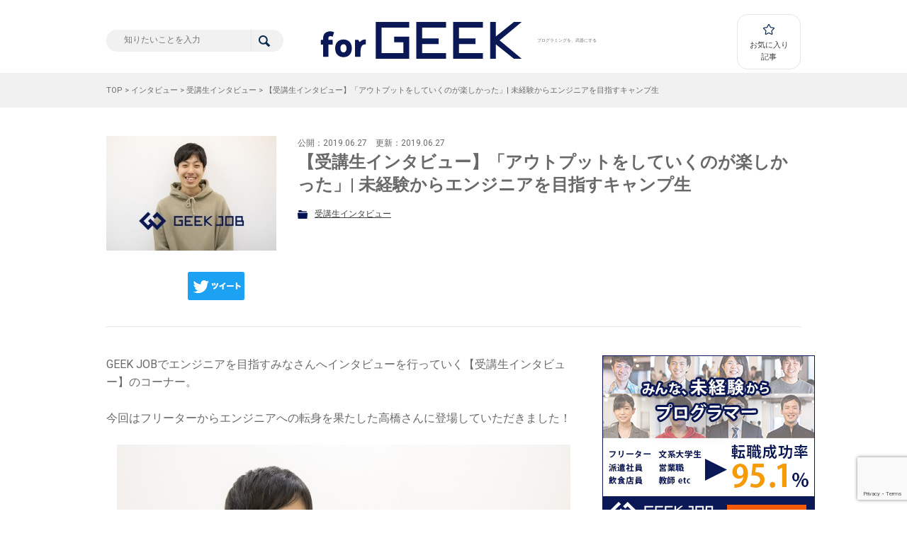

--- FILE ---
content_type: text/html; charset=UTF-8
request_url: https://www.geekjob.jp/interview/student/takahashi/
body_size: 16980
content:
<!DOCTYPE HTML>
<html lang="ja">
<head prefix="og: http://ogp.me/ns# fb: http://ogp.me/ns/fb# article: http://ogp.me/ns/article#">
	<meta charset="UTF-8">
	<title>【受講生インタビュー】「アウトプットをしていくのが楽しかった」| 未経験からエンジニアを目指すキャンプ生</title>
	<meta name="viewport" content="width=device-width,initial-scale=1.0">
	<!--[if lt IE 9]>
    <script src="http://html5shiv.googlecode.com/svn/trunk/html5.js"></script>
  <![endif]-->

<meta name='robots' content='max-image-preview:large' />
<meta name="keywords" content="" />
<meta name="description" content="GEEK JOBでエンジニアを目指すみなさんへインタビューを行っていく【受講生インタビュー】のコーナー。 今回はフリーターからエンジニアへの転身を果たした高橋さんに登場していただきました！ &#8211; GEEK JO [&hellip;]" />
<meta name="robots" content="index" />
<meta property="fb:app_id" content="342781972772729" />
<meta property="og:title" content="【受講生インタビュー】「アウトプットをしていくのが楽しかった」| 未経験からエンジニアを目指すキャンプ生" />
<meta property="og:type" content="article" />
<meta property="og:description" content="GEEK JOBでエンジニアを目指すみなさんへインタビューを行っていく【受講生インタビュー】のコーナー。 今回はフリーターからエンジニアへの転身を果たした高橋さんに登場していただきました！ &amp;#8211; GEEK JO [&amp;hellip;]" />
<meta property="og:url" content="https://www.geekjob.jp/interview/student/takahashi/" />
<meta property="og:image" content="https://www.geekjob.jp/wp-content/uploads/2019/06/IMG_7611_top.jpg" />
<meta property="og:locale" content="ja_JP" />
<meta property="og:site_name" content="forGEEK |プログラミングを、武器にする" />
<link href="https://plus.google.com/" rel="publisher" />
<link rel='dns-prefetch' href='//www.google.com' />
<link rel='dns-prefetch' href='//s.w.org' />
<script type="text/javascript">
window._wpemojiSettings = {"baseUrl":"https:\/\/s.w.org\/images\/core\/emoji\/13.1.0\/72x72\/","ext":".png","svgUrl":"https:\/\/s.w.org\/images\/core\/emoji\/13.1.0\/svg\/","svgExt":".svg","source":{"concatemoji":"https:\/\/www.geekjob.jp\/wp-includes\/js\/wp-emoji-release.min.js?ver=5.9.12"}};
/*! This file is auto-generated */
!function(e,a,t){var n,r,o,i=a.createElement("canvas"),p=i.getContext&&i.getContext("2d");function s(e,t){var a=String.fromCharCode;p.clearRect(0,0,i.width,i.height),p.fillText(a.apply(this,e),0,0);e=i.toDataURL();return p.clearRect(0,0,i.width,i.height),p.fillText(a.apply(this,t),0,0),e===i.toDataURL()}function c(e){var t=a.createElement("script");t.src=e,t.defer=t.type="text/javascript",a.getElementsByTagName("head")[0].appendChild(t)}for(o=Array("flag","emoji"),t.supports={everything:!0,everythingExceptFlag:!0},r=0;r<o.length;r++)t.supports[o[r]]=function(e){if(!p||!p.fillText)return!1;switch(p.textBaseline="top",p.font="600 32px Arial",e){case"flag":return s([127987,65039,8205,9895,65039],[127987,65039,8203,9895,65039])?!1:!s([55356,56826,55356,56819],[55356,56826,8203,55356,56819])&&!s([55356,57332,56128,56423,56128,56418,56128,56421,56128,56430,56128,56423,56128,56447],[55356,57332,8203,56128,56423,8203,56128,56418,8203,56128,56421,8203,56128,56430,8203,56128,56423,8203,56128,56447]);case"emoji":return!s([10084,65039,8205,55357,56613],[10084,65039,8203,55357,56613])}return!1}(o[r]),t.supports.everything=t.supports.everything&&t.supports[o[r]],"flag"!==o[r]&&(t.supports.everythingExceptFlag=t.supports.everythingExceptFlag&&t.supports[o[r]]);t.supports.everythingExceptFlag=t.supports.everythingExceptFlag&&!t.supports.flag,t.DOMReady=!1,t.readyCallback=function(){t.DOMReady=!0},t.supports.everything||(n=function(){t.readyCallback()},a.addEventListener?(a.addEventListener("DOMContentLoaded",n,!1),e.addEventListener("load",n,!1)):(e.attachEvent("onload",n),a.attachEvent("onreadystatechange",function(){"complete"===a.readyState&&t.readyCallback()})),(n=t.source||{}).concatemoji?c(n.concatemoji):n.wpemoji&&n.twemoji&&(c(n.twemoji),c(n.wpemoji)))}(window,document,window._wpemojiSettings);
</script>
<style type="text/css">
img.wp-smiley,
img.emoji {
	display: inline !important;
	border: none !important;
	box-shadow: none !important;
	height: 1em !important;
	width: 1em !important;
	margin: 0 0.07em !important;
	vertical-align: -0.1em !important;
	background: none !important;
	padding: 0 !important;
}
</style>
	<link rel='stylesheet' id='wpfp-css' href='https://www.geekjob.jp/wp-content/plugins/wp-favorite-posts/wpfp.css' type='text/css' />
<link rel='stylesheet' id='crayon-css'  href='https://www.geekjob.jp/wp-content/plugins/crayon-syntax-highlighter/css/min/crayon.min.css?ver=_2.7.2_beta' type='text/css' media='all' />
<link rel='stylesheet' id='normalize-css-css'  href='https://www.geekjob.jp/wp-content/themes/geekjob_theme_ver1.08/common/css/normalize.min.css?ver=5.9.12' type='text/css' media='all' />
<link rel='stylesheet' id='master-css-css'  href='https://www.geekjob.jp/wp-content/themes/geekjob_theme_ver1.08/common/css/master.css?ver=5.9.12' type='text/css' media='all' />
<link rel='stylesheet' id='main-css-css'  href='https://www.geekjob.jp/wp-content/themes/geekjob_theme_ver1.08/style.css?ver=5.9.12' type='text/css' media='all' />
<link rel='stylesheet' id='wp-block-library-css'  href='https://www.geekjob.jp/wp-includes/css/dist/block-library/style.min.css?ver=5.9.12' type='text/css' media='all' />
<style id='global-styles-inline-css' type='text/css'>
body{--wp--preset--color--black: #000000;--wp--preset--color--cyan-bluish-gray: #abb8c3;--wp--preset--color--white: #ffffff;--wp--preset--color--pale-pink: #f78da7;--wp--preset--color--vivid-red: #cf2e2e;--wp--preset--color--luminous-vivid-orange: #ff6900;--wp--preset--color--luminous-vivid-amber: #fcb900;--wp--preset--color--light-green-cyan: #7bdcb5;--wp--preset--color--vivid-green-cyan: #00d084;--wp--preset--color--pale-cyan-blue: #8ed1fc;--wp--preset--color--vivid-cyan-blue: #0693e3;--wp--preset--color--vivid-purple: #9b51e0;--wp--preset--gradient--vivid-cyan-blue-to-vivid-purple: linear-gradient(135deg,rgba(6,147,227,1) 0%,rgb(155,81,224) 100%);--wp--preset--gradient--light-green-cyan-to-vivid-green-cyan: linear-gradient(135deg,rgb(122,220,180) 0%,rgb(0,208,130) 100%);--wp--preset--gradient--luminous-vivid-amber-to-luminous-vivid-orange: linear-gradient(135deg,rgba(252,185,0,1) 0%,rgba(255,105,0,1) 100%);--wp--preset--gradient--luminous-vivid-orange-to-vivid-red: linear-gradient(135deg,rgba(255,105,0,1) 0%,rgb(207,46,46) 100%);--wp--preset--gradient--very-light-gray-to-cyan-bluish-gray: linear-gradient(135deg,rgb(238,238,238) 0%,rgb(169,184,195) 100%);--wp--preset--gradient--cool-to-warm-spectrum: linear-gradient(135deg,rgb(74,234,220) 0%,rgb(151,120,209) 20%,rgb(207,42,186) 40%,rgb(238,44,130) 60%,rgb(251,105,98) 80%,rgb(254,248,76) 100%);--wp--preset--gradient--blush-light-purple: linear-gradient(135deg,rgb(255,206,236) 0%,rgb(152,150,240) 100%);--wp--preset--gradient--blush-bordeaux: linear-gradient(135deg,rgb(254,205,165) 0%,rgb(254,45,45) 50%,rgb(107,0,62) 100%);--wp--preset--gradient--luminous-dusk: linear-gradient(135deg,rgb(255,203,112) 0%,rgb(199,81,192) 50%,rgb(65,88,208) 100%);--wp--preset--gradient--pale-ocean: linear-gradient(135deg,rgb(255,245,203) 0%,rgb(182,227,212) 50%,rgb(51,167,181) 100%);--wp--preset--gradient--electric-grass: linear-gradient(135deg,rgb(202,248,128) 0%,rgb(113,206,126) 100%);--wp--preset--gradient--midnight: linear-gradient(135deg,rgb(2,3,129) 0%,rgb(40,116,252) 100%);--wp--preset--duotone--dark-grayscale: url('#wp-duotone-dark-grayscale');--wp--preset--duotone--grayscale: url('#wp-duotone-grayscale');--wp--preset--duotone--purple-yellow: url('#wp-duotone-purple-yellow');--wp--preset--duotone--blue-red: url('#wp-duotone-blue-red');--wp--preset--duotone--midnight: url('#wp-duotone-midnight');--wp--preset--duotone--magenta-yellow: url('#wp-duotone-magenta-yellow');--wp--preset--duotone--purple-green: url('#wp-duotone-purple-green');--wp--preset--duotone--blue-orange: url('#wp-duotone-blue-orange');--wp--preset--font-size--small: 13px;--wp--preset--font-size--medium: 20px;--wp--preset--font-size--large: 36px;--wp--preset--font-size--x-large: 42px;}.has-black-color{color: var(--wp--preset--color--black) !important;}.has-cyan-bluish-gray-color{color: var(--wp--preset--color--cyan-bluish-gray) !important;}.has-white-color{color: var(--wp--preset--color--white) !important;}.has-pale-pink-color{color: var(--wp--preset--color--pale-pink) !important;}.has-vivid-red-color{color: var(--wp--preset--color--vivid-red) !important;}.has-luminous-vivid-orange-color{color: var(--wp--preset--color--luminous-vivid-orange) !important;}.has-luminous-vivid-amber-color{color: var(--wp--preset--color--luminous-vivid-amber) !important;}.has-light-green-cyan-color{color: var(--wp--preset--color--light-green-cyan) !important;}.has-vivid-green-cyan-color{color: var(--wp--preset--color--vivid-green-cyan) !important;}.has-pale-cyan-blue-color{color: var(--wp--preset--color--pale-cyan-blue) !important;}.has-vivid-cyan-blue-color{color: var(--wp--preset--color--vivid-cyan-blue) !important;}.has-vivid-purple-color{color: var(--wp--preset--color--vivid-purple) !important;}.has-black-background-color{background-color: var(--wp--preset--color--black) !important;}.has-cyan-bluish-gray-background-color{background-color: var(--wp--preset--color--cyan-bluish-gray) !important;}.has-white-background-color{background-color: var(--wp--preset--color--white) !important;}.has-pale-pink-background-color{background-color: var(--wp--preset--color--pale-pink) !important;}.has-vivid-red-background-color{background-color: var(--wp--preset--color--vivid-red) !important;}.has-luminous-vivid-orange-background-color{background-color: var(--wp--preset--color--luminous-vivid-orange) !important;}.has-luminous-vivid-amber-background-color{background-color: var(--wp--preset--color--luminous-vivid-amber) !important;}.has-light-green-cyan-background-color{background-color: var(--wp--preset--color--light-green-cyan) !important;}.has-vivid-green-cyan-background-color{background-color: var(--wp--preset--color--vivid-green-cyan) !important;}.has-pale-cyan-blue-background-color{background-color: var(--wp--preset--color--pale-cyan-blue) !important;}.has-vivid-cyan-blue-background-color{background-color: var(--wp--preset--color--vivid-cyan-blue) !important;}.has-vivid-purple-background-color{background-color: var(--wp--preset--color--vivid-purple) !important;}.has-black-border-color{border-color: var(--wp--preset--color--black) !important;}.has-cyan-bluish-gray-border-color{border-color: var(--wp--preset--color--cyan-bluish-gray) !important;}.has-white-border-color{border-color: var(--wp--preset--color--white) !important;}.has-pale-pink-border-color{border-color: var(--wp--preset--color--pale-pink) !important;}.has-vivid-red-border-color{border-color: var(--wp--preset--color--vivid-red) !important;}.has-luminous-vivid-orange-border-color{border-color: var(--wp--preset--color--luminous-vivid-orange) !important;}.has-luminous-vivid-amber-border-color{border-color: var(--wp--preset--color--luminous-vivid-amber) !important;}.has-light-green-cyan-border-color{border-color: var(--wp--preset--color--light-green-cyan) !important;}.has-vivid-green-cyan-border-color{border-color: var(--wp--preset--color--vivid-green-cyan) !important;}.has-pale-cyan-blue-border-color{border-color: var(--wp--preset--color--pale-cyan-blue) !important;}.has-vivid-cyan-blue-border-color{border-color: var(--wp--preset--color--vivid-cyan-blue) !important;}.has-vivid-purple-border-color{border-color: var(--wp--preset--color--vivid-purple) !important;}.has-vivid-cyan-blue-to-vivid-purple-gradient-background{background: var(--wp--preset--gradient--vivid-cyan-blue-to-vivid-purple) !important;}.has-light-green-cyan-to-vivid-green-cyan-gradient-background{background: var(--wp--preset--gradient--light-green-cyan-to-vivid-green-cyan) !important;}.has-luminous-vivid-amber-to-luminous-vivid-orange-gradient-background{background: var(--wp--preset--gradient--luminous-vivid-amber-to-luminous-vivid-orange) !important;}.has-luminous-vivid-orange-to-vivid-red-gradient-background{background: var(--wp--preset--gradient--luminous-vivid-orange-to-vivid-red) !important;}.has-very-light-gray-to-cyan-bluish-gray-gradient-background{background: var(--wp--preset--gradient--very-light-gray-to-cyan-bluish-gray) !important;}.has-cool-to-warm-spectrum-gradient-background{background: var(--wp--preset--gradient--cool-to-warm-spectrum) !important;}.has-blush-light-purple-gradient-background{background: var(--wp--preset--gradient--blush-light-purple) !important;}.has-blush-bordeaux-gradient-background{background: var(--wp--preset--gradient--blush-bordeaux) !important;}.has-luminous-dusk-gradient-background{background: var(--wp--preset--gradient--luminous-dusk) !important;}.has-pale-ocean-gradient-background{background: var(--wp--preset--gradient--pale-ocean) !important;}.has-electric-grass-gradient-background{background: var(--wp--preset--gradient--electric-grass) !important;}.has-midnight-gradient-background{background: var(--wp--preset--gradient--midnight) !important;}.has-small-font-size{font-size: var(--wp--preset--font-size--small) !important;}.has-medium-font-size{font-size: var(--wp--preset--font-size--medium) !important;}.has-large-font-size{font-size: var(--wp--preset--font-size--large) !important;}.has-x-large-font-size{font-size: var(--wp--preset--font-size--x-large) !important;}
</style>
<link rel='stylesheet' id='contact-form-7-css'  href='https://www.geekjob.jp/wp-content/plugins/contact-form-7/includes/css/styles.css?ver=5.6.3' type='text/css' media='all' />
<link rel='stylesheet' id='toc-screen-css'  href='https://www.geekjob.jp/wp-content/plugins/table-of-contents-plus/screen.min.css?ver=2106' type='text/css' media='all' />
<link rel='stylesheet' id='wordpress-popular-posts-css-css'  href='https://www.geekjob.jp/wp-content/plugins/wordpress-popular-posts/assets/css/wpp.css?ver=6.0.5' type='text/css' media='all' />
<script type='text/javascript' src='https://www.geekjob.jp/wp-includes/js/jquery/jquery.min.js?ver=3.6.0' id='jquery-core-js'></script>
<script type='text/javascript' src='https://www.geekjob.jp/wp-includes/js/jquery/jquery-migrate.min.js?ver=3.3.2' id='jquery-migrate-js'></script>
<script type='text/javascript' id='crayon_js-js-extra'>
/* <![CDATA[ */
var CrayonSyntaxSettings = {"version":"_2.7.2_beta","is_admin":"0","ajaxurl":"https:\/\/www.geekjob.jp\/wp-admin\/admin-ajax.php","prefix":"crayon-","setting":"crayon-setting","selected":"crayon-setting-selected","changed":"crayon-setting-changed","special":"crayon-setting-special","orig_value":"data-orig-value","debug":""};
var CrayonSyntaxStrings = {"copy":"Press %s to Copy, %s to Paste","minimize":"Click To Expand Code"};
/* ]]> */
</script>
<script type='text/javascript' src='https://www.geekjob.jp/wp-content/plugins/crayon-syntax-highlighter/js/min/crayon.min.js?ver=_2.7.2_beta' id='crayon_js-js'></script>
<script type='application/json' id='wpp-json'>
{"sampling_active":0,"sampling_rate":100,"ajax_url":"https:\/\/www.geekjob.jp\/wp-json\/wordpress-popular-posts\/v1\/popular-posts","api_url":"https:\/\/www.geekjob.jp\/wp-json\/wordpress-popular-posts","ID":6856,"token":"c8b2d1494e","lang":0,"debug":0}
</script>
<script type='text/javascript' src='https://www.geekjob.jp/wp-content/plugins/wordpress-popular-posts/assets/js/wpp.min.js?ver=6.0.5' id='wpp-js-js'></script>
<script type='text/javascript' src='https://www.geekjob.jp/wp-content/plugins/standard-widget-extensions/js/jquery.cookie.js?ver=5.9.12' id='jquery-cookie-js'></script>
<script type='text/javascript' src='https://www.geekjob.jp/wp-content/plugins/wp-favorite-posts/script.js?ver=1.6.8' id='wp-favorite-posts-js'></script>
<link rel="https://api.w.org/" href="https://www.geekjob.jp/wp-json/" /><link rel="alternate" type="application/json" href="https://www.geekjob.jp/wp-json/wp/v2/posts/6856" /><link rel="EditURI" type="application/rsd+xml" title="RSD" href="https://www.geekjob.jp/xmlrpc.php?rsd" />
<link rel="wlwmanifest" type="application/wlwmanifest+xml" href="https://www.geekjob.jp/wp-includes/wlwmanifest.xml" /> 
<meta name="generator" content="WordPress 5.9.12" />
<link rel="canonical" href="https://www.geekjob.jp/interview/student/takahashi/" />
<link rel='shortlink' href='https://www.geekjob.jp/?p=6856' />
<link rel="alternate" type="application/json+oembed" href="https://www.geekjob.jp/wp-json/oembed/1.0/embed?url=https%3A%2F%2Fwww.geekjob.jp%2Finterview%2Fstudent%2Ftakahashi%2F" />

<style type="text/css">
        .hm-swe-resize-message {
        height: 50%;
        width: 50%;
        margin: auto;
        position: absolute;
        top: 0; left: 0; bottom: 0; right: 0;
        z-index: 99999;

        color: white;
    }

    .hm-swe-modal-background {
        position: fixed;
        top: 0; left: 0; 	bottom: 0; right: 0;
        background: none repeat scroll 0% 0% rgba(0, 0, 0, 0.85);
        z-index: 99998;
        display: none;
    }
</style>
    <style type="text/css">div#toc_container {background: #f1f1f1;border: 1px solid #cfcfcf;}div#toc_container ul li {font-size: 90%;}</style><script type="text/javascript">
	window._wp_rp_static_base_url = 'https://wprp.zemanta.com/static/';
	window._wp_rp_wp_ajax_url = "https://www.geekjob.jp/wp-admin/admin-ajax.php";
	window._wp_rp_plugin_version = '3.5.4';
	window._wp_rp_post_id = '6856';
	window._wp_rp_num_rel_posts = '4';
	window._wp_rp_thumbnails = true;
	window._wp_rp_post_title = '%E3%80%90%E5%8F%97%E8%AC%9B%E7%94%9F%E3%82%A4%E3%83%B3%E3%82%BF%E3%83%93%E3%83%A5%E3%83%BC%E3%80%91%E3%80%8C%E3%82%A2%E3%82%A6%E3%83%88%E3%83%97%E3%83%83%E3%83%88%E3%82%92%E3%81%97%E3%81%A6%E3%81%84%E3%81%8F%E3%81%AE%E3%81%8C%E6%A5%BD%E3%81%97%E3%81%8B%E3%81%A3%E3%81%9F%E3%80%8D%7C+%E6%9C%AA%E7%B5%8C%E9%A8%93%E3%81%8B%E3%82%89%E3%82%A8%E3%83%B3%E3%82%B8%E3%83%8B%E3%82%A2%E3%82%92%E7%9B%AE%E6%8C%87%E3%81%99%E3%82%AD%E3%83%A3%E3%83%B3%E3%83%97%E7%94%9F';
	window._wp_rp_post_tags = ['%3F%3F%3F%3F%3F%3F%3F%3F%3F', 'geek'];
	window._wp_rp_promoted_content = true;
</script>
<script type="text/javascript" src="https://wprp.zemanta.com/static/js/loader.js?version=3.5.4" async></script>
            <style id="wpp-loading-animation-styles">@-webkit-keyframes bgslide{from{background-position-x:0}to{background-position-x:-200%}}@keyframes bgslide{from{background-position-x:0}to{background-position-x:-200%}}.wpp-widget-placeholder,.wpp-widget-block-placeholder{margin:0 auto;width:60px;height:3px;background:#dd3737;background:linear-gradient(90deg,#dd3737 0%,#571313 10%,#dd3737 100%);background-size:200% auto;border-radius:3px;-webkit-animation:bgslide 1s infinite linear;animation:bgslide 1s infinite linear}</style>
            

<!-- <meta name="google-site-verification" content=""> -->
<link rel="icon" href="https://www.geekjob.jp/wp-content/themes/geekjob_theme_ver1.08/common/img/icons/geekjob_fab.ico">
<link rel="shortcut icon" href="https://www.geekjob.jp/wp-content/themes/geekjob_theme_ver1.08/common/img/icons/geekjob_fab.ico">
<link rel="apple-touch-icon" href="https://www.geekjob.jp/wp-content/themes/geekjob_theme_ver1.08/common/img/icons/shortcut.png">
<!-- For Chrome for Android: -->
<!-- <link rel="icon" href="https://www.geekjob.jp/wp-content/themes/geekjob_theme_ver1.08/common/img/icons/geekjob_fab.ico"> -->
<!-- For iPhone 6 Plus with @3× display: -->
<link rel="apple-touch-icon-precomposed" sizes="180x180" href="https://www.geekjob.jp/wp-content/themes/geekjob_theme_ver1.08/common/img/icons/shortcut.png">
<!-- For iPad with @2× display running iOS ? 7: -->
<link rel="apple-touch-icon-precomposed" sizes="152x152" href="https://www.geekjob.jp/wp-content/themes/geekjob_theme_ver1.08/common/img/icons/shortcut.png">
<!-- For iPad with @2× display running iOS ? 6: -->
<link rel="apple-touch-icon-precomposed" sizes="144x144" href="https://www.geekjob.jp/wp-content/themes/geekjob_theme_ver1.08/common/img/icons/shortcut.png">
<!-- For iPhone with @2× display running iOS ? 7: -->
<link rel="apple-touch-icon-precomposed" sizes="120x120" href="https://www.geekjob.jp/wp-content/themes/geekjob_theme_ver1.08/common/img/icons/shortcut.png">
<!-- For iPhone with @2× display running iOS ? 6: -->
<link rel="apple-touch-icon-precomposed" sizes="114x114" href="https://www.geekjob.jp/wp-content/themes/geekjob_theme_ver1.08/common/img/icons/shortcut.png">
<!-- For the iPad mini and the first- and second-generation iPad (@1× display) on iOS ? 7: -->
<link rel="apple-touch-icon-precomposed" sizes="76x76" href="https://www.geekjob.jp/wp-content/themes/geekjob_theme_ver1.08/common/img/icons/shortcut.png">
<!-- For the iPad mini and the first- and second-generation iPad (@1× display) on iOS ? 6: -->
<link rel="apple-touch-icon-precomposed" sizes="72x72" href="https://www.geekjob.jp/wp-content/themes/geekjob_theme_ver1.08/common/img/icons/shortcut.png">
<!-- For non-Retina iPhone, iPod Touch, and Android 2.1+ devices: -->
<link rel="apple-touch-icon-precomposed" href="https://www.geekjob.jp/wp-content/themes/geekjob_theme_ver1.08/common/img/icons/shortcut.png">
<!-- 57×57px -->
<link rel="alternate" type="application/rss+xml" title="RSS | GEEK JOB" href="https://www.geekjob.jp/?feed=rss">
<link href='https://fonts.googleapis.com/css?family=Roboto:400,700' rel='stylesheet' type='text/css'>
<!-- FontAwesome -->
<link rel="stylesheet" href="https://use.fontawesome.com/releases/v5.6.3/css/all.css" integrity="sha384-UHRtZLI+pbxtHCWp1t77Bi1L4ZtiqrqD80Kn4Z8NTSRyMA2Fd33n5dQ8lWUE00s/" crossorigin="anonymous">
<!--[if lt IE 9]>
<script src="//ajax.googleapis.com/ajax/libs/jquery/1.9.1/jquery.min.js"></script>
<script>window.jQuery || document.write('<script src="https://www.geekjob.jp/wp-content/themes/geekjob_theme_ver1.08/common/js/jquery-1.9.1.min.js"><\/script>')</script>
<link media="all" rel="stylesheet" href="https://www.geekjob.jp/wp-content/themes/geekjob_theme_ver1.08/common/css/master.css">
<link media="all" rel="stylesheet" href="https://www.geekjob.jp/wp-content/themes/geekjob_theme_ver1.08/common/css/style.css">
<script src="https://www.geekjob.jp/wp-content/themes/geekjob_theme_ver1.08/common/js/html5shiv.min.js"></script>
<![endif]-->
<!--[if gte IE 9]><!-->
<script src="//ajax.googleapis.com/ajax/libs/jquery/2.1.3/jquery.min.js"></script>
<script>window.jQuery || document.write('<script src="https://www.geekjob.jp/wp-content/themes/geekjob_theme_ver1.08/common/js/jquery-2.1.3.min.js"><\/script>')</script>
<!--<![endif]-->
<script async defer src="https://www.geekjob.jp/wp-content/themes/geekjob_theme_ver1.08/common/js/jquery.cookie.min.js"></script>
<script async defer src="https://www.geekjob.jp/wp-content/themes/geekjob_theme_ver1.08/common/js/script.js"></script>
<script async defer src="https://www.geekjob.jp/wp-content/themes/geekjob_theme_ver1.08/common/js/common.min.js"></script>
<script src="https://www.geekjob.jp/wp-content/themes/geekjob_theme_ver1.08/common/js/jquery.heightLine.js"></script>

<!-- jQuery-Validation-Engine to HEAD -->
<link rel='stylesheet' href='https://cdnjs.cloudflare.com/ajax/libs/jQuery-Validation-Engine/2.6.4/validationEngine.jquery.min.css' type='text/css' media='all' />
<script type='text/javascript' src="https://www.geekjob.jp/wp-content/themes/geekjob_theme_ver1.08/common/js/jquery.validationEngine-ja.js"></script>
<script type='text/javascript' src='https://cdnjs.cloudflare.com/ajax/libs/jQuery-Validation-Engine/2.6.4/jquery.validationEngine.min.js'></script>
<script>
jQuery(document).ready(function(){
    jQuery("#job-contact-form").validationEngine();
});
</script>
<script type="text/javascript">
 jQuery(document).ready(function(){
    jQuery("#name").addClass("validate[required]").attr('data-prompt-position','inline');
    jQuery("#tel").addClass("validate[required,custom[phone]]").attr('data-prompt-position','inline');
    jQuery("#email").addClass("validate[required,custom[email]]").attr('data-prompt-position','inline');
    jQuery("#test").addClass("validate[required]").attr('data-prompt-position','inline');
});
</script>
<!-- End jQuery-Validation-Engine -->

<!-- Google Tag Manager -->
<script>(function(w,d,s,l,i){w[l]=w[l]||[];w[l].push({'gtm.start':
new Date().getTime(),event:'gtm.js'});var f=d.getElementsByTagName(s)[0],
j=d.createElement(s),dl=l!='dataLayer'?'&l='+l:'';j.async=true;j.src=
'https://www.googletagmanager.com/gtm.js?id='+i+dl;f.parentNode.insertBefore(j,f);
})(window,document,'script','dataLayer','GTM-NWMH9HT');</script>
<!-- End Google Tag Manager -->

<script src="https://www.google.com/recaptcha/api.js" async defer></script>

</head>

<body id="top" class="post-template-default single single-post postid-6856 single-format-standard  default" itemschope="itemscope" itemtype="http://schema.org/WebPage">

<!-- Google Tag Manager (noscript) -->
<noscript><iframe src="https://www.googletagmanager.com/ns.html?id=GTM-NWMH9HT"
height="0" width="0" style="display:none;visibility:hidden"></iframe></noscript>
<!-- End Google Tag Manager (noscript) -->
<!-- Begin INDEED conversion code -->
<script type="text/javascript">
/* <![CDATA[ */
var indeed_conversion_id = '598864759819270';
var indeed_conversion_label = '';
/* ]]> */
</script>
<script type="text/javascript" src="//conv.indeed.com/applyconversion.js">
</script>
<noscript>
<img height=1 width=1 border=0 src="//conv.indeed.com/pagead/conv/598864759819270/?script=0">
</noscript>
<!-- End INDEED conversion code -->


<header id="header" role="banner" itemscope="itemscope" itemtype="http://schema.org/WPHeader">
    <div class="head_pc clearfix">
        <!-- h_search -->
        <div class="h_search">
            <form role="search" method="get" id="searchform" action="https://www.geekjob.jp/" >
    <p class="hs_input"><input type="search" name="s" id="s" placeholder="知りたいことを入力" value=""></p>
    <p class="hs_btn"><input type="image" id="searchsubmit" value="Search" src="https://www.geekjob.jp/wp-content/themes/geekjob_theme_ver1.08/common/img/ico/ico_search.png" alt="検索"></p>
    </form>        </div>
	<!-- //h_search -->

        <!-- h_logo -->
                <div class="h_logo" id="logo" itemprop="headline" >
					<p class="logo overimg"><a href="https://www.geekjob.jp"><img src="https://www.geekjob.jp/wp-content/themes/geekjob_theme_ver1.08/common/img/logo/forgeek_logo.png" width="288" height="52" alt="for GEEK" float="left"></a></p>
        </div>
        <!-- h_logo -->

				<div class="logo_txt">
					<p>プログラミングを、武器にする</p>
				</div>

        <!-- h_bookmark -->
        <p class="h_bookmark"><a href="https://www.geekjob.jp/favorite/">お気に入り<br>記事</a></p>
        <!-- //h_bookmark -->
    </div>
    <!-- head_sp -->
        <div class="head_sp clearfix">
                <a id="menu_sp"><img src="https://www.geekjob.jp/wp-content/themes/geekjob_theme_ver1.08/common/img/ico/sp/ico_menu.gif" width="44" height="28" alt="menu"></a>
                <p class="logo"><a href="https://www.geekjob.jp"><img src="https://www.geekjob.jp/wp-content/themes/geekjob_theme_ver1.08/common/img/logo/sp/logo.png" alt="GEEK JOB"></a></p>
                <a id="search_sp"><img src="https://www.geekjob.jp/wp-content/themes/geekjob_theme_ver1.08/common/img/ico/sp/ico_search.gif" width="36" height="36" alt="search"></a>
        </div>
    <!-- //head_sp -->
</header>

<div id="content">
    <div class="breadcrumb">
        <ol class="clearfix"><li itemscope="itemscope" itemtype="http://data-vocabulary.org/Breadcrumb"><a href="https://www.geekjob.jp" itemprop="url"><span itemprop="title">TOP</span></a>&nbsp;&gt;&nbsp;</li><li itemscope="itemscope" itemtype="http://data-vocabulary.org/Breadcrumb"><a href="https://www.geekjob.jp/category/interview/" itemprop="url"><span itemprop="title">インタビュー</span></a>&nbsp;&gt;&nbsp;</li><li itemscope="itemscope" itemtype="http://data-vocabulary.org/Breadcrumb"><a href="https://www.geekjob.jp/category/interview/student/" itemprop="url"><span itemprop="title">受講生インタビュー</span></a>&nbsp;&gt;&nbsp;</li><li>【受講生インタビュー】「アウトプットをしていくのが楽しかった」| 未経験からエンジニアを目指すキャンプ生</li></ol>    </div><!-- /breadcrumb -->

      
              <div class="main_article clearfix" id="post-6856" class="post-6856 post type-post status-publish format-standard has-post-thumbnail hentry category-student" itemscope="itemscope" itemtype="http://schema.org/BlogPosting">
                    <div class="catch">
            <img width="240" height="162" src="https://www.geekjob.jp/wp-content/uploads/2019/06/IMG_7611_top-240x162.jpg" class="attachment-post-thumbnail size-post-thumbnail wp-post-image" alt="" loading="lazy" srcset="https://www.geekjob.jp/wp-content/uploads/2019/06/IMG_7611_top-240x162.jpg 240w, https://www.geekjob.jp/wp-content/uploads/2019/06/IMG_7611_top-490x330.jpg 490w, https://www.geekjob.jp/wp-content/uploads/2019/06/IMG_7611_top-90x60.jpg 90w" sizes="(max-width: 240px) 100vw, 240px" />          </div>
          	  <div class="cont">
              <p class="post-meta day">公開：<time itemprop="datePublished" datetime="2019-06-27T19:08:07+09:00">2019.06.27</time>&nbsp;&nbsp;&nbsp;&nbsp;更新：<time itemprop="dateModified" datetime="2019-06-27T19:08:07+09:00">2019.06.27</time></p>
	      <h1 itemprop="headline">【受講生インタビュー】「アウトプットをしていくのが楽しかった」| 未経験からエンジニアを目指すキャンプ生</h1>
              <div class="txt">
		<p>
                                    </p>
		</div>
              <div class="attribute clearfix">
                  <div class="category">
                    <p><a href="https://www.geekjob.jp/category/interview/student/" rel="category tag">受講生インタビュー</a>                    </p>
                  </div>
                  <div class="keyword">
                          <ul class="clearfix">
                                                        </ul>
                  </div>
              </div>
          </div>
        </div>
        <!-- social -->
        <div class="social clearfix">
                <div class="sns_btn clearfix">
                            <ul class="count_button">
                                <li>
                                    <a href="http://twitter.com/share?url=https://www.geekjob.jp/interview/student/takahashi/&text=【受講生インタビュー】「アウトプットをしていくのが楽しかった」| 未経験からエンジニアを目指すキャンプ生" onclick="window.open(this.href, 'tweetwindow', 'width=550, height=450,personalbar=0,toolbar=0,scrollbars=1,resizable=1'); return false;"><img src="https://www.geekjob.jp/wp-content/themes/geekjob_theme_ver1.08/common/img/ico/ico_twitter.png" alt="Twitterでシェア" style="height:40px"></a>
                                </li>
                                <li>
                                    <div class="fb-like" data-href="https://www.geekjob.jp/interview/student/takahashi/" data-width="70" data-layout="box_count" data-action="like" data-show-faces="false" data-share="false"></div>
                                </li>
                                <li>
                                    <a href="http://b.hatena.ne.jp/entry/https://www.geekjob.jp/interview/student/takahashi/" class="hatena-bookmark-button" data-hatena-bookmark-title="https://www.geekjob.jp/interview/student/takahashi/" data-hatena-bookmark-layout="vertical-balloon" data-hatena-bookmark-lang="ja" title="このエントリーをはてなブックマークに追加">
                                        <img src="https://b.st-hatena.com/images/entry-button/button-only@2x.png" alt="このエントリーをはてなブックマークに追加" width="20" height="20" style="border: none;" />
                                    </a>
                                </li>
                            </ul>
                </div>                        </div>
        <!-- //social -->

        
    <div class="wrap_detail clearfix">
        <!-- main -->
        <div class="main" id="main" class="col-md-8" role="main" itemprop="mainContentOfPage" itemscope="itemscope" itemtype="http://schema.org/Blog">

            <!-- article_detail -->
            <div class="article_detail" itemprop="text">
                <p>GEEK JOBでエンジニアを目指すみなさんへインタビューを行っていく【受講生インタビュー】のコーナー。</p>
<p>今回はフリーターからエンジニアへの転身を果たした高橋さんに登場していただきました！</p>
<p><img loading="lazy" class="aligncenter size-full wp-image-6859" src="https://www.geekjob.jp/wp-content/uploads/2019/06/IMG_7604.jpg" alt="IMG_7604" width="640" height="427" srcset="https://www.geekjob.jp/wp-content/uploads/2019/06/IMG_7604.jpg 640w, https://www.geekjob.jp/wp-content/uploads/2019/06/IMG_7604-490x327.jpg 490w, https://www.geekjob.jp/wp-content/uploads/2019/06/IMG_7604-90x60.jpg 90w" sizes="(max-width: 640px) 100vw, 640px" /></p>
<h4>&#8211; GEEK JOBに入学する前はどんなことをされていたんですか？</h4>
<p>僕は昨年の秋に大学を中退して、そこからフリーターを続けている状態でした。</p>
<p>中退してからは「フリーターとして好きに動ける期間なんて人生で今しかない」という考えで、短期のアルバイトでお金を稼いで、旅行に行ってを繰り返していました。</p>
<h4>&#8211; どんなアルバイトをされていたんですか？</h4>
<p>レンタカー屋さんでバイトしていました。</p>
<p>受付や接客から、車の運転までやりました。</p>
<p>レンタカー屋さんは車好きの人が多いので「最近あそこに行ったよー」といった話題が多く、次の旅行先探しには困りませんでした(笑)</p>
<h4>&#8211; そこから、なぜエンジニアになろうと思ったのでしょうか？</h4>
<p>実はフリーター生活を長く続ける気はなく、区切りがついたらエンジニアを目指そうというのは大学を中退した時から決めていました。</p>
<h4>&#8211; そうなんですね！では、エンジニアに興味を持ったのは在学中？</h4>
<p>そうです。</p>
<p>僕は大学が教育学部で、小学校の教員免許を取るために色々授業を受けていたのですが、2020年に小学校でプログラミングが必修化するのに合わせて、プログラミングの授業があったんです。</p>
<p>本当に簡単なもので、書いてあるとおりにコードを書き写しただけだったんですけど、そこで初めてものづくりに触れて、すごく楽しかったんですよ。</p>
<p>そこからずっとプログラミングやエンジニアに興味を持っていて、将来的にはエンジニアになろうと決めていました。</p>
<h4>&#8211; なるほど。ちなみになぜスクールに通おうと思ったんでしょうか？</h4>
<p>実は、GEEK JOBに入る前にドットインストールなどを使ってプログラミングの勉強は少しやってみたんです。</p>
<p>それ自体は動画を見ながら真似るだけだったのでそこまで難しくはなかったのですが、どうやって就職すればいいのかがわからなかったんです。</p>
<p>IT業界のこともよくわからなかったし、僕は就職活動自体を経験していないので、何から始めればいいのかもわからなかった。</p>
<p>なので、プログラミングの学習と一緒に就職活動もサポートしてくれるようなスクールを探しました。</p>
<h4>&#8211; エンジニアになる事自体に不安はありませんでしたか？</h4>
<p>未経験の領域や、アウェーの環境に飛び込むこと自体には昔からあまり抵抗がないので、大きな不安はありませんでした。</p>
<p>どちらかというとプログラミングをやりたい、エンジニアになりたいという期待のほうが大きかったです。</p>
<p><img loading="lazy" class="aligncenter size-full wp-image-6864" src="https://www.geekjob.jp/wp-content/uploads/2019/06/IMG_7608.jpg" alt="IMG_7608" width="640" height="427" srcset="https://www.geekjob.jp/wp-content/uploads/2019/06/IMG_7608.jpg 640w, https://www.geekjob.jp/wp-content/uploads/2019/06/IMG_7608-490x327.jpg 490w, https://www.geekjob.jp/wp-content/uploads/2019/06/IMG_7608-90x60.jpg 90w" sizes="(max-width: 640px) 100vw, 640px" /></p>
<h4>&#8211; GEEK JOBで実際にプログラミングを学習してみてどうでしたか？</h4>
<p>カリキュラムや資料は非常に使いやすかったです。</p>
<p>でも、自分で考えてコードを書くというのは、動画を見て真似るより全然難しかったです。</p>
<p>たた、GEEK JOBのカリキュラムは、読んで真似て終わりではなく、節目節目でアウトプットを作る必要があるので、自分がどこまで理解できているかわかって楽しかったです。</p>
<h4>&#8211; 特に苦戦した部分はありますか？</h4>
<p>カリキュラムの途中でトランプゲームを作るところがあるんですけど、そこは非常に苦戦しました。</p>
<p>そこまで部分ごとに学習したもののまとめという感じで、ほぼ1から自分で作るんですけど、全然うまく行かなくて本当に困りました。</p>
<h4>&#8211; その状況はどうやって解決したのでしょうか？</h4>
<p>メンターさんに質問したり、受講生同士で教え合ったりはしましたが、基本的にはコードを書きまくりました。</p>
<p>書いてみて、エラーが出たら調べて、一つ解決してまた書いてエラーが出てを繰り返して、少しずつ解決していきました。</p>
<h4>&#8211; 調べるスキルが身につきそうですね！</h4>
<p>確かに！それは身についたと思います。</p>
<h4>&#8211; GEEK JOBに入ってみて、良かったことと悪かったことをそれぞれお聞きしてもよろしいでしょうか？</h4>
<p>良いところは、就職の支援が本当に充実していたことです。</p>
<p>僕自身就職活動が一番不安でしたし、就職活動のサポートが得意なスクールだと思ってGEEK JOBを選んだのですが、想像以上に充実していました。</p>
<p>僕は就職活動を全く経験していないので、社会人的なマナーはもちろん、書類の書き方も全くわからなかったのですが、担当してくれたキャリアアドバイザーの方が書類の書き方から面接の時の立ち振舞いまで1から教えてくれてました。</p>
<p>それに、正社員経験がなく職務経歴書に書くことがないと悩んでいた僕に「アルバイトの経験からこれは強みに書けそうだ」というのを一緒に考えてくれて、すごく助かりました。</p>
<p>無事いくつかの会社から内定を貰うこともでき、すごく感謝しています。</p>
<h4>&#8211; ありがとうございます。逆に悪いことはありましたか？</h4>
<p>得には思い浮かばないです。</p>
<p>タイミングによってプログラミングのメンターさんが忙しくて、声をかけづらいときがあったくらいですね。</p>
<p>とはいえ、チャットを送っておけば返してくれるし、他のところを進めておけばいいので、僕にとってはそこまで大きな問題ではなかったです。</p>
<h4>&#8211; それはご不便をおかけしました…もっと質問がしやすい環境が作れるよう尽力していきます！</h4>
<p>ありがとうございます(笑)</p>
<h4>&#8211; 最後に、高橋さんはこれからどんなエンジニアになりたいのでしょうか？</h4>
<p>まずは、設計から運用まで全ての行程を経験したいです。その中で技術とノウハウをしっかり身に付けて、後輩や若手の社員に色んなことを教えてあげられるようになりたいです。</p>
<p>教員を目指していたくらいなので、人に教えるのがすきなんです(笑)</p>
<h4>&#8211; 素敵ですね！</h4>
<p>技術的な部分だと、今はJavaを勉強している途中ですが、しっかり身に付けたらPHPやRubyも習得したいです。幅広い技術に対応出来るようになれたらいいと思っています。</p>
<h4>&#8211; 高橋さん、ありがとうございました！これからのご活躍を応援しています！</h4>
            </div>
            <!-- //article_detail -->
                        <!-- CTA BLOCK -->
<div class="post-cta">
<h5 class="cta-post-title">未経験からプログラマーを目指しませんか？</h5>
<div class="post-cta-inner">
  <div class="cta-post-content clearfix">


    <div class="post-cta-cont">
      <a href="https://it.geekjob.jp/?utm_source=geekjob&amp;utm_medium=display&amp;utm_content=what_se_itlp&amp;utm_campaign=camp01"><img class="aligncenter wp-image-3612 size-full" src="https://www.geekjob.jp/wp-content/uploads/2015/12/sp_banner_.png " alt="gb_itlp" width="512" height="84" /></a><br />
<br />
GEEK JOBではプログラマーに必要なスキルや仕事の進め方を学習でき、初心者からでもITエンジニアとして転職/就職できるまでサポートします。<br />
<br />
<strong>・短期集中で初心者でも最短22日での転職/就職ができる</strong><br />
<br />
<strong>・IT業界の採用を熟知したメンターが就活サポート</strong><br />
<br />
<strong>・わからないことは現役エンジニアに質問できる</strong><br />
<br />
文系出身だから、パソコンが苦手だから、といった方も関係ありません。<br />
<br />
少しでもご興味がありましたらぜひご覧ください。
      <br clear="both">
      <p class="post-cta-btn"><a class="button" href="https://camp.geekjob.jp/?utm_source=geekjob&#038;utm_medium=cta&#038;utm_content=20180515">詳しく見る</a></p>
    </div>

  </div>
</div>
</div>
<!-- END OF CTA BLOCK -->
            <!-- social -->
            <div class="social clearfix">
                <div class="sns_btn clearfix">
                            <ul class="count_button">
                                <li>
                                    <a href="http://twitter.com/share?url=https://www.geekjob.jp/interview/student/takahashi/&text=【受講生インタビュー】「アウトプットをしていくのが楽しかった」| 未経験からエンジニアを目指すキャンプ生" onclick="window.open(this.href, 'tweetwindow', 'width=550, height=450,personalbar=0,toolbar=0,scrollbars=1,resizable=1'); return false;"><img src="https://www.geekjob.jp/wp-content/themes/geekjob_theme_ver1.08/common/img/ico/ico_twitter.png" alt="Twitterでシェア" style="height:40px"></a>
                                </li>
                                <li>
                                    <div class="fb-like" data-href="https://www.geekjob.jp/interview/student/takahashi/" data-width="70" data-layout="box_count" data-action="like" data-show-faces="false" data-share="false"></div>
                                </li>
                                <li>
                                    <a href="http://b.hatena.ne.jp/entry/https://www.geekjob.jp/interview/student/takahashi/" class="hatena-bookmark-button" data-hatena-bookmark-title="https://www.geekjob.jp/interview/student/takahashi/" data-hatena-bookmark-layout="vertical-balloon" data-hatena-bookmark-lang="ja" title="このエントリーをはてなブックマークに追加">
                                        <img src="https://b.st-hatena.com/images/entry-button/button-only@2x.png" alt="このエントリーをはてなブックマークに追加" width="20" height="20" style="border: none;" />
                                    </a>
                                </li>
                            </ul>
                </div>                                            </div>
            <!-- //social -->

            <!-- relation -->
            <div class="relation">
                    <!-- relation_keyword -->
                    <div class="relation_keyword">
                            <h2>この記事に関するキーワード</h2>
                            <div class="keyword">
                                    <ul class="clearfix">
                                                                                </ul>
                            </div>
                    </div>
                    <!-- //relation_keyword -->
                                </div>
            <!-- //relation -->

            <p class="caveat"><a href="https://forms.gle/dod4LYVBCYZgrLgE9">この記事の内容について報告する</a></p>

        </div>
        <!--/main-->

        <!-- side -->
<div class="side" class="col-md-4" id="side" role="complementary" itemscope="itemscope" itemtype="http://schema.org/WPSideBar">

        <!-- side_camp -->
        <div class="side_camp">
<p class="logo">

<a href="https://camp.geekjob.jp/?utm_source=geekjob&utm_medium=display&utm_content=blog-pc-sidetop_lp&utm_campaign=camp01" class="overimg">
  <img src="https://www.geekjob.jp/wp-content/themes/geekjob_theme_ver1.08/common/img/logo/[psd]gc_gdn_banner_03.png" alt="GEEK JOB 転職コース">
</a>
        </div>

        <div class="side_camp">
		<p class="logo">
			<a href="https://learn.geekjob.jp/recruit" class="overimg">
			  <img style="border: solid 1px;" src="https://www.geekjob.jp/wp-content/themes/geekjob_theme_ver1.08/common/img/recruit.jpg" alt="法人の方はこちら">
			</a>
		</p>
        </div>


        <!-- //side_camp -->
        <!-- side_category -->
        <div class="side_category">
                <h2>カテゴリ一覧</h2>
                <ul class="clearfix">
                    	<li class="cat-item cat-item-123"><a href="https://www.geekjob.jp/category/be_engineer/">未経験からエンジニア</a>
</li>
	<li class="cat-item cat-item-125"><a href="https://www.geekjob.jp/category/jobchange/">IT業界転職ノウハウ</a>
</li>
	<li class="cat-item cat-item-128"><a href="https://www.geekjob.jp/category/interview/">インタビュー</a>
</li>
	<li class="cat-item cat-item-162"><a href="https://www.geekjob.jp/category/%e3%82%a8%e3%83%b3%e3%82%b8%e3%83%8b%e3%82%a2%e5%85%ac%e9%96%8b%e6%b1%82%e4%ba%ba/">エンジニア公開求人</a>
</li>
	<li class="cat-item cat-item-4"><a href="https://www.geekjob.jp/category/beginning/">プログラミング入門</a>
</li>
                </ul>
        </div>
        <!-- //side_category -->
        
                    <!-- relation -->
            
<div class="relation_article"><h2>関連する記事</h2><div class="article clearfix"><article class=relation_posts data-position="0" data-poid="in-8071"><a href="https://www.geekjob.jp/be_engineer/pg/recruit_alh/" class="overimg clearfix"><p class="img"><img src="https://www.geekjob.jp/wp-content/uploads/2020/08/求人記事用6-490x330.jpg" alt="【プログラマー未経験求人】キャリアプラン制度充実！PM/ITコンサルタント/ITアーキテクト/異職種チャレンジも！＜平均年齢20代後半・就職実績あり＞" width="490" height="330" /></p><section class="article_cont" itemprop="text">
                                <div class="txt">
                                    <p>【プログラマー未経験求人】キャリアプラン制度充実！PM/ITコンサルタント/ITアーキテクト/異職種チャレンジも！＜平均年齢20代後半・就職実績あり＞</p>
                                </div>
                                <div class="media clearfix">
                                    <p class="anchor">GEEK JOB編集部</p>
                                </div>
                            </section></a></article><article class=relation_posts data-position="1" data-poid="in-3005"><a href="https://www.geekjob.jp/beginning/learnning/trial-cloud9-java/" class="overimg clearfix"><p class="img"><img src="https://www.geekjob.jp/wp-content/uploads/2017/03/cloud9icon1-490x330.png" alt="【Java】初心者でも簡単！Cloud9でJavaを動かしてみよう｜手軽にプログラミング環境構築" width="490" height="330" /></p><section class="article_cont" itemprop="text">
                                <div class="txt">
                                    <p>【Java】初心者でも簡単！Cloud9でJavaを動かしてみよう｜手軽にプログラミング環境構築</p>
                                </div>
                                <div class="media clearfix">
                                    <p class="anchor">GEEK JOB編集部</p>
                                </div>
                            </section></a></article><article class=relation_posts data-position="2" data-poid="in-7316"><a href="https://www.geekjob.jp/interview/company/nttdate/" class="overimg clearfix"><p class="img"><img src="https://www.geekjob.jp/wp-content/uploads/2019/09/NTTデータ先端_IMG_7844-490x330.jpg" alt="「探究心が高い技術力につながる」NTTデータ先端技術株式会社　木村氏、猪又氏" width="490" height="330" /></p><section class="article_cont" itemprop="text">
                                <div class="txt">
                                    <p>「探究心が高い技術力につながる」NTTデータ先端技術株式会社　木村氏、猪又氏</p>
                                </div>
                                <div class="media clearfix">
                                    <p class="anchor">GEEK JOB編集部</p>
                                </div>
                            </section></a></article><article class=relation_posts data-position="3" data-poid="in-1851"><a href="https://www.geekjob.jp/be_engineer/pg/programmer-aptitude/" class="overimg clearfix"><p class="img"><img src="https://www.geekjob.jp/wp-content/uploads/2019/06/programmer_-aptitude-490x330.jpg" alt="あなたはプログラマーに向いている？プログラマーになるために必要な適性とは" width="490" height="330" /></p><section class="article_cont" itemprop="text">
                                <div class="txt">
                                    <p>あなたはプログラマーに向いている？プログラマーになるために必要な適性とは</p>
                                </div>
                                <div class="media clearfix">
                                    <p class="anchor">GEEK JOB編集部</p>
                                </div>
                            </section></a></article></div></div>
            <!-- //relation -->
        
        <!-- ranking_article -->
        <div class="ranking_article">
                <h2>記事ランキング</h2>
                


<!-- article -->
    <article id="post-7747" class="article">
                                    <a href="https://www.geekjob.jp/recruitment/job-28/" class="overimg clearfix">
                                        <div>
                                            <p class="img">
                                                <img src="https://www.geekjob.jp/wp-content/uploads/2020/08/求人記事用5-490x330.jpg" alt="[プログラマー] 住友電工グループのIT分野を担う会社でのSE募集！平均残業時間18.8時間 / 平均有給取得日数15.3日">
                                                <img class="rank_no" src="https://www.geekjob.jp/wp-content/themes/geekjob_theme_ver1.08/common/img/ico/ico_no1.png" width="14" height="20" alt="">
                                            </p>
                                        </div>

                                        <section class="article_cont">
                                            <div class="txt">
                                                <p>[プログラマー] 住友電工グループのIT分野を担う会社でのSE募集！平均残業時間18.8時間 / 平均有給取得日数15.3日</p>
                                            </div>
                                            <div class="media clearfix">

                                                <p class="anchor">for GEEK 編集部</p>
                                            </div>
                                        </section>
                                    </a>
    </article>
<!-- //article -->
        

<!-- article -->
    <article id="post-4338" class="article">
                                    <a href="https://www.geekjob.jp/it_knowledge/job/job_it/" class="overimg clearfix">
                                        <div>
                                            <p class="img">
                                                <img src="https://www.geekjob.jp/wp-content/uploads/2018/05/spreadbk_518648329-490x330.jpg" alt="IT業界に関わる11の職種をご紹介！あなたにぴったりな職種を探そう">
                                                <img class="rank_no" src="https://www.geekjob.jp/wp-content/themes/geekjob_theme_ver1.08/common/img/ico/ico_no2.png" width="14" height="20" alt="">
                                            </p>
                                        </div>

                                        <section class="article_cont">
                                            <div class="txt">
                                                <p>IT業界に関わる11の職種をご紹介！あなたにぴったりな職種を探そう</p>
                                            </div>
                                            <div class="media clearfix">

                                                <p class="anchor">for GEEK 編集部</p>
                                            </div>
                                        </section>
                                    </a>
    </article>
<!-- //article -->
        

<!-- article -->
    <article id="post-1479" class="article">
                                    <a href="https://www.geekjob.jp/column/lifehack-column/rss-suggest/" class="overimg clearfix">
                                        <div>
                                            <p class="img">
                                                <img src="https://www.geekjob.jp/wp-content/uploads/2015/09/imasia_16460551_M-490x330.jpg" alt="エンジニアがRSS登録しておきたいおすすめサイト15選">
                                                <img class="rank_no" src="https://www.geekjob.jp/wp-content/themes/geekjob_theme_ver1.08/common/img/ico/ico_no3.png" width="14" height="20" alt="">
                                            </p>
                                        </div>

                                        <section class="article_cont">
                                            <div class="txt">
                                                <p>エンジニアがRSS登録しておきたいおすすめサイト15選</p>
                                            </div>
                                            <div class="media clearfix">

                                                <p class="anchor">for GEEK 編集部</p>
                                            </div>
                                        </section>
                                    </a>
    </article>
<!-- //article -->
        

<!-- article -->
    <article id="post-69" class="article">
                                    <a href="https://www.geekjob.jp/column/lifehack-column/emergency-important/" class="overimg clearfix">
                                        <div>
                                            <p class="img">
                                                <img src="https://www.geekjob.jp/wp-content/uploads/2015/06/imasia_6909628_M-490x330.jpg" alt="効率良く仕事を進める！必ずやるべき緊急度・重要度の把握">
                                                <img class="rank_no" src="https://www.geekjob.jp/wp-content/themes/geekjob_theme_ver1.08/common/img/ico/ico_no4.png" width="14" height="20" alt="">
                                            </p>
                                        </div>

                                        <section class="article_cont">
                                            <div class="txt">
                                                <p>効率良く仕事を進める！必ずやるべき緊急度・重要度の把握</p>
                                            </div>
                                            <div class="media clearfix">

                                                <p class="anchor">for GEEK 編集部</p>
                                            </div>
                                        </section>
                                    </a>
    </article>
<!-- //article -->
        

<!-- article -->
    <article id="post-7781" class="article">
                                    <a href="https://www.geekjob.jp/recruitment/job-35/" class="overimg clearfix">
                                        <div>
                                            <p class="img">
                                                <img src="https://www.geekjob.jp/wp-content/uploads/2020/08/求人記事用6-490x330.jpg" alt="[プログラマー] スペシャリストとして技術を究める道もPMになって仕事を管理する道も選べます！ステップアップしたい方募集！＜Java/C++/C# 等/＞">
                                                <img class="rank_no" src="https://www.geekjob.jp/wp-content/themes/geekjob_theme_ver1.08/common/img/ico/ico_no5.png" width="14" height="20" alt="">
                                            </p>
                                        </div>

                                        <section class="article_cont">
                                            <div class="txt">
                                                <p>[プログラマー] スペシャリストとして技術を究める道もPMになって仕事を管理する道も選べます！ステップアップしたい方募集！＜Java/C++/C# 等/＞</p>
                                            </div>
                                            <div class="media clearfix">

                                                <p class="anchor">for GEEK 編集部</p>
                                            </div>
                                        </section>
                                    </a>
    </article>
<!-- //article -->
        
        </div>
        <!-- //ranking_article -->

        <!-- keyword -->
        <div class="keyword">
            <h2>キーワード</h2>
            <ul class="clearfix">
            <li><a href='https://www.geekjob.jp/keyword/c/' title='key c++'><span>c++(1)</span></a></li><li><a href='https://www.geekjob.jp/keyword/php/' title='key php'><span>php(6)</span></a></li><li><a href='https://www.geekjob.jp/keyword/%e5%a0%b1%e5%91%8a/' title='key 報告'><span>報告(1)</span></a></li><li><a href='https://www.geekjob.jp/keyword/%e9%80%a3%e7%b5%a1/' title='key 連絡'><span>連絡(1)</span></a></li><li><a href='https://www.geekjob.jp/keyword/%e9%80%b2%e6%8d%97/' title='key 進捗'><span>進捗(1)</span></a></li><li><a href='https://www.geekjob.jp/keyword/%e3%83%9e%e3%83%ab%e3%83%81%e3%82%bf%e3%82%b9%e3%82%af/' title='key マルチタスク'><span>マルチタスク(1)</span></a></li><li><a href='https://www.geekjob.jp/keyword/%e7%94%9f%e7%94%a3%e6%80%a7/' title='key 生産性'><span>生産性(1)</span></a></li><li><a href='https://www.geekjob.jp/keyword/%e5%8a%b9%e7%8e%87/' title='key 効率'><span>効率(1)</span></a></li><li><a href='https://www.geekjob.jp/keyword/%e3%82%b3%e3%83%bc%e3%83%81%e3%83%b3%e3%82%b0/' title='key コーチング'><span>コーチング(1)</span></a></li><li><a href='https://www.geekjob.jp/keyword/%e3%83%86%e3%82%a3%e3%83%bc%e3%83%81%e3%83%b3%e3%82%b0/' title='key ティーチング'><span>ティーチング(1)</span></a></li>            </ul>
            <p class="more"><span><a href="https://www.geekjob.jp/all-keyword/">キーワード一覧を見る</a></span></p>
        </div>
        <br>
        <!-- //keyword -->
        <!-- side_camp -->
        <div class="side_camp">
        <div class="trial">
            <a href="https://camp.geekjob.jp/?utm_source=geekjob&utm_medium=display&utm_content=blog-pc-sidebottom_lp&utm_campaign=camp01" class="overimg"  target="_blank">
                <p class="logo"><img src="https://www.geekjob.jp/wp-content/themes/geekjob_theme_ver1.08/common/img/logo/gc_gdn_banner_03.png"width="278" height="234" alt="GEEK JOB 転職コース"></p>
            </a>
        </div>
        <br> 
        <div class="diagnosis">
            <a href="https://diagnosis.geekjob.jp?utm_source=geekjob&utm_medium=display&utm_content=shindangj_20170222&utm_campaign=camp02" class="overimg"  target="_blank">
                <p class="logo"><img src="https://www.geekjob.jp/wp-content/themes/geekjob_theme_ver1.08/common/img/logo/diagnosis_pc.jpg" width="278" alt="プログラマー診断"></p>
            </a>
        </div>
       <br>
        <!-- side_logo -->
        <div class="side_logo">
                <div class="free">
                        <a href="http://freelance.geekjob.jp/" class="overimg" target="_blank">
                                <p class="logo"><img src="https://www.geekjob.jp/wp-content/themes/geekjob_theme_ver1.08/common/img/logo/logo_free_side.png" width="138" height="24" alt="東京のIT/webフリーエンジニアの求人・案件"></p>
                                <p>東京のIT/webフリーエンジニアの求人・案件</p>
                        </a>
                </div>
        </div>
        <!-- //side_logo -->

     </div>
<!-- /side -->

    </div>

          
                  
</div><!-- /content -->
<script>
	(function(d, s, id) {
		var js, fjs = d.getElementsByTagName(s)[0];
		if (d.getElementById(id)) return;
		js = d.createElement(s); js.id = id;
		js.src = "//connect.facebook.net/ja_JP/sdk.js#xfbml=1&version=v2.0";
		fjs.parentNode.insertBefore(js, fjs);
	}(document, 'script', 'facebook-jssdk'));
</script>
<script>(function(d, s, id) {
  var js, fjs = d.getElementsByTagName(s)[0];
  if (d.getElementById(id)) return;
  js = d.createElement(s); js.id = id;
  js.src = "//connect.facebook.net/ja_JP/sdk.js#xfbml=1&appId=1504138289839756&version=v2.0";
  fjs.parentNode.insertBefore(js, fjs);
}(document, 'script', 'facebook-jssdk'));</script>
<script type="text/javascript" src="https://b.st-hatena.com/js/bookmark_button.js" charset="utf-8" async="async"></script>
<script type="text/javascript">!function(d,i){if(!d.getElementById(i)){var j=d.createElement("script");j.id=i;j.src="https://widgets.getpocket.com/v1/j/btn.js?v=1";var w=d.getElementById(i);d.body.appendChild(j);}}(document,"pocket-btn-js");</script>
<script src="https://apis.google.com/js/platform.js" async defer>
  {lang: 'ja'}
</script>
<footer id="footer">
    <p class="pagetop"><a href="#top"><span>ページトップへ</span></a></p>
    <!-- foot_in -->
    <div class="foot_in clearfix">
            <!-- logo_copy -->
            <div class="logo_copy">
                    <p class="logo"><a href="https://www.geekjob.jp"><img src="https://www.geekjob.jp/wp-content/themes/geekjob_theme_ver1.08/common/img/logo/f_logo.png" width="151" height="27" alt="GEEK JOB"></a></p>
                    <div class="txt">
                            <p>for GEEKは、プログラミングに興味を持つ全ての人が「知りたい」と思った「学習、スキルアップ、キャリア、サービス、ニュース、ガジェット、ライフスタイルに関わる、ありとあらゆる価値ある情報」を発信するメディアです。</p>
                    </div>
                    <!-- f_copy -->
                    <p class="f_copy">Copyright &copy; 2024 Sun terras inc. All Right Reserved.</p>
                    <!-- //f_copy -->
            </div>
            <!-- //logo_copy -->
            <!-- foot_cate -->
            <div class="foot_cate">
                    <h2 class="ac">カテゴリ一覧</h2>
                    <ul>
                        	<li class="cat-item cat-item-123"><a href="https://www.geekjob.jp/category/be_engineer/">未経験からエンジニア</a>
</li>
	<li class="cat-item cat-item-125"><a href="https://www.geekjob.jp/category/jobchange/">IT業界転職ノウハウ</a>
</li>
	<li class="cat-item cat-item-128"><a href="https://www.geekjob.jp/category/interview/">インタビュー</a>
</li>
	<li class="cat-item cat-item-162"><a href="https://www.geekjob.jp/category/%e3%82%a8%e3%83%b3%e3%82%b8%e3%83%8b%e3%82%a2%e5%85%ac%e9%96%8b%e6%b1%82%e4%ba%ba/">エンジニア公開求人</a>
</li>
	<li class="cat-item cat-item-4"><a href="https://www.geekjob.jp/category/beginning/">プログラミング入門</a>
</li>
                    </ul>
            </div>
            <!-- //foot_cate -->
            <!-- foot_menu -->
            <div class="foot_menu">
                    <h2 class="ac">About for GEEK</h2>
                    <ul>
                                                                                    <li><a href="https://forms.gle/dod4LYVBCYZgrLgE9">お問い合わせ</a></li>
                            <li><a href="https://www.geekjob.jp/securitypolicy/">プライバシーポリシー</a></li>
                                                        <li><a href="https://www.geekjob.jp/company/">運営会社</a></li>
                            <li><a href="https://forms.gle/GoeCPuZLLjGrcQqe8">編集部へのお問い合わせ</a></li>
                    </ul>
            </div>
            <!-- //foot_menu -->
            <!-- foot_site -->
            <div class="foot_site">
                    <h2>運営サイト</h2>
                    <a href="http://freelance.geekjob.jp/" class="freelance overimg" target="_blank">
                            <p class="img"><img src= "https://www.geekjob.jp/wp-content/themes/geekjob_theme_ver1.08/common/img/logo/logo_free.png" width="138" height="24" alt="GEEKJOB フリーランス"></p>
                            <p class="txt">東京のIT/webフリー<br>エンジニアの求人・案件</p>
                    </a>
                                </div>
            <!-- //foot_site -->
    </div>
    <!-- //foot_in -->
</footer>
<script src="https://apis.google.com/js/platform.js" async defer>
  {lang: 'ja'}
</script><script type='text/javascript' src='https://www.geekjob.jp/wp-content/plugins/contact-form-7/includes/swv/js/index.js?ver=5.6.3' id='swv-js'></script>
<script type='text/javascript' id='contact-form-7-js-extra'>
/* <![CDATA[ */
var wpcf7 = {"api":{"root":"https:\/\/www.geekjob.jp\/wp-json\/","namespace":"contact-form-7\/v1"},"cached":"1"};
/* ]]> */
</script>
<script type='text/javascript' src='https://www.geekjob.jp/wp-content/plugins/contact-form-7/includes/js/index.js?ver=5.6.3' id='contact-form-7-js'></script>
<script type='text/javascript' id='toc-front-js-extra'>
/* <![CDATA[ */
var tocplus = {"visibility_show":"\u8868\u793a","visibility_hide":"\u975e\u8868\u793a","width":"Auto"};
/* ]]> */
</script>
<script type='text/javascript' src='https://www.geekjob.jp/wp-content/plugins/table-of-contents-plus/front.min.js?ver=2106' id='toc-front-js'></script>
<script type='text/javascript' id='wp-postviews-cache-js-extra'>
/* <![CDATA[ */
var viewsCacheL10n = {"admin_ajax_url":"https:\/\/www.geekjob.jp\/wp-admin\/admin-ajax.php","post_id":"6856"};
/* ]]> */
</script>
<script type='text/javascript' src='https://www.geekjob.jp/wp-content/themes/geekjob_theme_ver1.08/lib/js/postviews-cache.js?ver=1.67' id='wp-postviews-cache-js'></script>
<script type='text/javascript' id='standard-widget-extensions-js-extra'>
/* <![CDATA[ */
var swe = {"buttonplusurl":"url(https:\/\/www.geekjob.jp\/wp-content\/plugins\/standard-widget-extensions\/images\/plus.gif)","buttonminusurl":"url(https:\/\/www.geekjob.jp\/wp-content\/plugins\/standard-widget-extensions\/images\/minus.gif)","maincol_id":"main","sidebar_id":"side","widget_class":"side-widget-area","readable_js":"","heading_marker":"1","scroll_stop":"1","accordion_widget":"","single_expansion":"","initially_collapsed":"","heading_string":"h3","proportional_sidebar":"0","disable_iflt":"620","accordion_widget_areas":[""],"scroll_mode":"2","ignore_footer":"","custom_selectors":["#side .side-widget-area"],"slide_duration":"400","recalc_after":"5","recalc_count":"2","header_space":"0","enable_reload_me":"0","float_attr_check_mode":"","sidebar_id2":"","proportional_sidebar2":"0","disable_iflt2":"0","float_attr_check_mode2":"","msg_reload_me":"\u898b\u3084\u3059\u3044\u30ec\u30a4\u30a2\u30a6\u30c8\u3092\u4fdd\u3064\u305f\u3081\u306b\u30da\u30fc\u30b8\u3092\u518d\u30ed\u30fc\u30c9\u3057\u3066\u3044\u305f\u3060\u3051\u307e\u3059\u304b\uff1f","msg_reload":"\u518d\u30ed\u30fc\u30c9\u3059\u308b","msg_continue":"\u518d\u30ed\u30fc\u30c9\u305b\u305a\u306b\u7d9a\u884c"};
/* ]]> */
</script>
<script type='text/javascript' src='https://www.geekjob.jp/wp-content/plugins/standard-widget-extensions/js/standard-widget-extensions.min.js?ver=5.9.12' id='standard-widget-extensions-js'></script>
<script type='text/javascript' src='https://www.google.com/recaptcha/api.js?render=6LdShQsiAAAAADnL7hL8kgCRUiK5z4WVvyltmog0&#038;ver=3.0' id='google-recaptcha-js'></script>
<script type='text/javascript' src='https://www.geekjob.jp/wp-includes/js/dist/vendor/regenerator-runtime.min.js?ver=0.13.9' id='regenerator-runtime-js'></script>
<script type='text/javascript' src='https://www.geekjob.jp/wp-includes/js/dist/vendor/wp-polyfill.min.js?ver=3.15.0' id='wp-polyfill-js'></script>
<script type='text/javascript' id='wpcf7-recaptcha-js-extra'>
/* <![CDATA[ */
var wpcf7_recaptcha = {"sitekey":"6LdShQsiAAAAADnL7hL8kgCRUiK5z4WVvyltmog0","actions":{"homepage":"homepage","contactform":"contactform"}};
/* ]]> */
</script>
<script type='text/javascript' src='https://www.geekjob.jp/wp-content/plugins/contact-form-7/modules/recaptcha/index.js?ver=5.6.3' id='wpcf7-recaptcha-js'></script>

<script async defer src="https://www.geekjob.jp/wp-content/themes/geekjob_theme_ver1.08/common/js/switch.min.js"></script>
<script src="https://www.geekjob.jp/wp-content/themes/geekjob_theme_ver1.08/common/js/switch_content.js"></script>
<!-- Google RM -->
<script type="text/javascript">
    /* <![CDATA[ */
    var google_conversion_id = 871542380;
    var google_custom_params = window.google_tag_params;
    var google_remarketing_only = true;
    /* ]]> */
</script>
<script type="text/javascript" src="//www.googleadservices.com/pagead/conversion.js"></script>
<noscript>
    <div style="display:inline;">
        <img height="1" width="1" style="border-style:none;" alt="" src="//googleads.g.doubleclick.net/pagead/viewthroughconversion/871542380/?guid=ON&amp;script=0"/>
    </div>
</noscript>

<!-- Google RM -->
<script type="text/javascript">
    /* <![CDATA[ */
    var google_conversion_id = 871535391;
    var google_custom_params = window.google_tag_params;
    var google_remarketing_only = true;
    /* ]]> */
</script>
<script type="text/javascript" src="//www.googleadservices.com/pagead/conversion.js"></script>
<noscript>
    <div style="display:inline;">
        <img height="1" width="1" style="border-style:none;" alt="" src="//googleads.g.doubleclick.net/pagead/viewthroughconversion/871535391/?guid=ON&amp;script=0"/>
    </div>
</noscript>

<!-- Yahoo Code for your Target List -->
<script type="text/javascript">
    /* <![CDATA[ */
    var yahoo_ss_retargeting_id = 1000327475;
    var yahoo_sstag_custom_params = window.yahoo_sstag_params;
    var yahoo_ss_retargeting = true;
    /* ]]> */
</script>
<script type="text/javascript" src="//s.yimg.jp/images/listing/tool/cv/conversion.js"></script>
<noscript>
    <div style="display:inline;">
        <img height="1" width="1" style="border-style:none;" alt="" src="//b97.yahoo.co.jp/pagead/conversion/1000327475/?guid=ON&script=0&disvt=false"/>
    </div>
</noscript>

<!-- Yahoo Code for your Target List -->
<script type="text/javascript" language="javascript">
    /* <![CDATA[ */
    var yahoo_retargeting_id = 'SNU857Z6CO';
    var yahoo_retargeting_label = '';
    var yahoo_retargeting_page_type = '';
    var yahoo_retargeting_items = [
        {
            item_id: '',
            category_id: '',
            price: '',
            quantity: ''
        }
    ];
    /* ]]> */
</script>
<script type="text/javascript" language="javascript" src="//b92.yahoo.co.jp/js/s_retargeting.js"></script>

</body>
</html>


--- FILE ---
content_type: text/html; charset=UTF-8
request_url: https://www.geekjob.jp/wp-admin/admin-ajax.php?postviews_id=6856&action=postviews&_=1768866679012
body_size: 40
content:
418

--- FILE ---
content_type: text/html; charset=utf-8
request_url: https://www.google.com/recaptcha/api2/anchor?ar=1&k=6LdShQsiAAAAADnL7hL8kgCRUiK5z4WVvyltmog0&co=aHR0cHM6Ly93d3cuZ2Vla2pvYi5qcDo0NDM.&hl=en&v=PoyoqOPhxBO7pBk68S4YbpHZ&size=invisible&anchor-ms=20000&execute-ms=30000&cb=df0956jzeulh
body_size: 48650
content:
<!DOCTYPE HTML><html dir="ltr" lang="en"><head><meta http-equiv="Content-Type" content="text/html; charset=UTF-8">
<meta http-equiv="X-UA-Compatible" content="IE=edge">
<title>reCAPTCHA</title>
<style type="text/css">
/* cyrillic-ext */
@font-face {
  font-family: 'Roboto';
  font-style: normal;
  font-weight: 400;
  font-stretch: 100%;
  src: url(//fonts.gstatic.com/s/roboto/v48/KFO7CnqEu92Fr1ME7kSn66aGLdTylUAMa3GUBHMdazTgWw.woff2) format('woff2');
  unicode-range: U+0460-052F, U+1C80-1C8A, U+20B4, U+2DE0-2DFF, U+A640-A69F, U+FE2E-FE2F;
}
/* cyrillic */
@font-face {
  font-family: 'Roboto';
  font-style: normal;
  font-weight: 400;
  font-stretch: 100%;
  src: url(//fonts.gstatic.com/s/roboto/v48/KFO7CnqEu92Fr1ME7kSn66aGLdTylUAMa3iUBHMdazTgWw.woff2) format('woff2');
  unicode-range: U+0301, U+0400-045F, U+0490-0491, U+04B0-04B1, U+2116;
}
/* greek-ext */
@font-face {
  font-family: 'Roboto';
  font-style: normal;
  font-weight: 400;
  font-stretch: 100%;
  src: url(//fonts.gstatic.com/s/roboto/v48/KFO7CnqEu92Fr1ME7kSn66aGLdTylUAMa3CUBHMdazTgWw.woff2) format('woff2');
  unicode-range: U+1F00-1FFF;
}
/* greek */
@font-face {
  font-family: 'Roboto';
  font-style: normal;
  font-weight: 400;
  font-stretch: 100%;
  src: url(//fonts.gstatic.com/s/roboto/v48/KFO7CnqEu92Fr1ME7kSn66aGLdTylUAMa3-UBHMdazTgWw.woff2) format('woff2');
  unicode-range: U+0370-0377, U+037A-037F, U+0384-038A, U+038C, U+038E-03A1, U+03A3-03FF;
}
/* math */
@font-face {
  font-family: 'Roboto';
  font-style: normal;
  font-weight: 400;
  font-stretch: 100%;
  src: url(//fonts.gstatic.com/s/roboto/v48/KFO7CnqEu92Fr1ME7kSn66aGLdTylUAMawCUBHMdazTgWw.woff2) format('woff2');
  unicode-range: U+0302-0303, U+0305, U+0307-0308, U+0310, U+0312, U+0315, U+031A, U+0326-0327, U+032C, U+032F-0330, U+0332-0333, U+0338, U+033A, U+0346, U+034D, U+0391-03A1, U+03A3-03A9, U+03B1-03C9, U+03D1, U+03D5-03D6, U+03F0-03F1, U+03F4-03F5, U+2016-2017, U+2034-2038, U+203C, U+2040, U+2043, U+2047, U+2050, U+2057, U+205F, U+2070-2071, U+2074-208E, U+2090-209C, U+20D0-20DC, U+20E1, U+20E5-20EF, U+2100-2112, U+2114-2115, U+2117-2121, U+2123-214F, U+2190, U+2192, U+2194-21AE, U+21B0-21E5, U+21F1-21F2, U+21F4-2211, U+2213-2214, U+2216-22FF, U+2308-230B, U+2310, U+2319, U+231C-2321, U+2336-237A, U+237C, U+2395, U+239B-23B7, U+23D0, U+23DC-23E1, U+2474-2475, U+25AF, U+25B3, U+25B7, U+25BD, U+25C1, U+25CA, U+25CC, U+25FB, U+266D-266F, U+27C0-27FF, U+2900-2AFF, U+2B0E-2B11, U+2B30-2B4C, U+2BFE, U+3030, U+FF5B, U+FF5D, U+1D400-1D7FF, U+1EE00-1EEFF;
}
/* symbols */
@font-face {
  font-family: 'Roboto';
  font-style: normal;
  font-weight: 400;
  font-stretch: 100%;
  src: url(//fonts.gstatic.com/s/roboto/v48/KFO7CnqEu92Fr1ME7kSn66aGLdTylUAMaxKUBHMdazTgWw.woff2) format('woff2');
  unicode-range: U+0001-000C, U+000E-001F, U+007F-009F, U+20DD-20E0, U+20E2-20E4, U+2150-218F, U+2190, U+2192, U+2194-2199, U+21AF, U+21E6-21F0, U+21F3, U+2218-2219, U+2299, U+22C4-22C6, U+2300-243F, U+2440-244A, U+2460-24FF, U+25A0-27BF, U+2800-28FF, U+2921-2922, U+2981, U+29BF, U+29EB, U+2B00-2BFF, U+4DC0-4DFF, U+FFF9-FFFB, U+10140-1018E, U+10190-1019C, U+101A0, U+101D0-101FD, U+102E0-102FB, U+10E60-10E7E, U+1D2C0-1D2D3, U+1D2E0-1D37F, U+1F000-1F0FF, U+1F100-1F1AD, U+1F1E6-1F1FF, U+1F30D-1F30F, U+1F315, U+1F31C, U+1F31E, U+1F320-1F32C, U+1F336, U+1F378, U+1F37D, U+1F382, U+1F393-1F39F, U+1F3A7-1F3A8, U+1F3AC-1F3AF, U+1F3C2, U+1F3C4-1F3C6, U+1F3CA-1F3CE, U+1F3D4-1F3E0, U+1F3ED, U+1F3F1-1F3F3, U+1F3F5-1F3F7, U+1F408, U+1F415, U+1F41F, U+1F426, U+1F43F, U+1F441-1F442, U+1F444, U+1F446-1F449, U+1F44C-1F44E, U+1F453, U+1F46A, U+1F47D, U+1F4A3, U+1F4B0, U+1F4B3, U+1F4B9, U+1F4BB, U+1F4BF, U+1F4C8-1F4CB, U+1F4D6, U+1F4DA, U+1F4DF, U+1F4E3-1F4E6, U+1F4EA-1F4ED, U+1F4F7, U+1F4F9-1F4FB, U+1F4FD-1F4FE, U+1F503, U+1F507-1F50B, U+1F50D, U+1F512-1F513, U+1F53E-1F54A, U+1F54F-1F5FA, U+1F610, U+1F650-1F67F, U+1F687, U+1F68D, U+1F691, U+1F694, U+1F698, U+1F6AD, U+1F6B2, U+1F6B9-1F6BA, U+1F6BC, U+1F6C6-1F6CF, U+1F6D3-1F6D7, U+1F6E0-1F6EA, U+1F6F0-1F6F3, U+1F6F7-1F6FC, U+1F700-1F7FF, U+1F800-1F80B, U+1F810-1F847, U+1F850-1F859, U+1F860-1F887, U+1F890-1F8AD, U+1F8B0-1F8BB, U+1F8C0-1F8C1, U+1F900-1F90B, U+1F93B, U+1F946, U+1F984, U+1F996, U+1F9E9, U+1FA00-1FA6F, U+1FA70-1FA7C, U+1FA80-1FA89, U+1FA8F-1FAC6, U+1FACE-1FADC, U+1FADF-1FAE9, U+1FAF0-1FAF8, U+1FB00-1FBFF;
}
/* vietnamese */
@font-face {
  font-family: 'Roboto';
  font-style: normal;
  font-weight: 400;
  font-stretch: 100%;
  src: url(//fonts.gstatic.com/s/roboto/v48/KFO7CnqEu92Fr1ME7kSn66aGLdTylUAMa3OUBHMdazTgWw.woff2) format('woff2');
  unicode-range: U+0102-0103, U+0110-0111, U+0128-0129, U+0168-0169, U+01A0-01A1, U+01AF-01B0, U+0300-0301, U+0303-0304, U+0308-0309, U+0323, U+0329, U+1EA0-1EF9, U+20AB;
}
/* latin-ext */
@font-face {
  font-family: 'Roboto';
  font-style: normal;
  font-weight: 400;
  font-stretch: 100%;
  src: url(//fonts.gstatic.com/s/roboto/v48/KFO7CnqEu92Fr1ME7kSn66aGLdTylUAMa3KUBHMdazTgWw.woff2) format('woff2');
  unicode-range: U+0100-02BA, U+02BD-02C5, U+02C7-02CC, U+02CE-02D7, U+02DD-02FF, U+0304, U+0308, U+0329, U+1D00-1DBF, U+1E00-1E9F, U+1EF2-1EFF, U+2020, U+20A0-20AB, U+20AD-20C0, U+2113, U+2C60-2C7F, U+A720-A7FF;
}
/* latin */
@font-face {
  font-family: 'Roboto';
  font-style: normal;
  font-weight: 400;
  font-stretch: 100%;
  src: url(//fonts.gstatic.com/s/roboto/v48/KFO7CnqEu92Fr1ME7kSn66aGLdTylUAMa3yUBHMdazQ.woff2) format('woff2');
  unicode-range: U+0000-00FF, U+0131, U+0152-0153, U+02BB-02BC, U+02C6, U+02DA, U+02DC, U+0304, U+0308, U+0329, U+2000-206F, U+20AC, U+2122, U+2191, U+2193, U+2212, U+2215, U+FEFF, U+FFFD;
}
/* cyrillic-ext */
@font-face {
  font-family: 'Roboto';
  font-style: normal;
  font-weight: 500;
  font-stretch: 100%;
  src: url(//fonts.gstatic.com/s/roboto/v48/KFO7CnqEu92Fr1ME7kSn66aGLdTylUAMa3GUBHMdazTgWw.woff2) format('woff2');
  unicode-range: U+0460-052F, U+1C80-1C8A, U+20B4, U+2DE0-2DFF, U+A640-A69F, U+FE2E-FE2F;
}
/* cyrillic */
@font-face {
  font-family: 'Roboto';
  font-style: normal;
  font-weight: 500;
  font-stretch: 100%;
  src: url(//fonts.gstatic.com/s/roboto/v48/KFO7CnqEu92Fr1ME7kSn66aGLdTylUAMa3iUBHMdazTgWw.woff2) format('woff2');
  unicode-range: U+0301, U+0400-045F, U+0490-0491, U+04B0-04B1, U+2116;
}
/* greek-ext */
@font-face {
  font-family: 'Roboto';
  font-style: normal;
  font-weight: 500;
  font-stretch: 100%;
  src: url(//fonts.gstatic.com/s/roboto/v48/KFO7CnqEu92Fr1ME7kSn66aGLdTylUAMa3CUBHMdazTgWw.woff2) format('woff2');
  unicode-range: U+1F00-1FFF;
}
/* greek */
@font-face {
  font-family: 'Roboto';
  font-style: normal;
  font-weight: 500;
  font-stretch: 100%;
  src: url(//fonts.gstatic.com/s/roboto/v48/KFO7CnqEu92Fr1ME7kSn66aGLdTylUAMa3-UBHMdazTgWw.woff2) format('woff2');
  unicode-range: U+0370-0377, U+037A-037F, U+0384-038A, U+038C, U+038E-03A1, U+03A3-03FF;
}
/* math */
@font-face {
  font-family: 'Roboto';
  font-style: normal;
  font-weight: 500;
  font-stretch: 100%;
  src: url(//fonts.gstatic.com/s/roboto/v48/KFO7CnqEu92Fr1ME7kSn66aGLdTylUAMawCUBHMdazTgWw.woff2) format('woff2');
  unicode-range: U+0302-0303, U+0305, U+0307-0308, U+0310, U+0312, U+0315, U+031A, U+0326-0327, U+032C, U+032F-0330, U+0332-0333, U+0338, U+033A, U+0346, U+034D, U+0391-03A1, U+03A3-03A9, U+03B1-03C9, U+03D1, U+03D5-03D6, U+03F0-03F1, U+03F4-03F5, U+2016-2017, U+2034-2038, U+203C, U+2040, U+2043, U+2047, U+2050, U+2057, U+205F, U+2070-2071, U+2074-208E, U+2090-209C, U+20D0-20DC, U+20E1, U+20E5-20EF, U+2100-2112, U+2114-2115, U+2117-2121, U+2123-214F, U+2190, U+2192, U+2194-21AE, U+21B0-21E5, U+21F1-21F2, U+21F4-2211, U+2213-2214, U+2216-22FF, U+2308-230B, U+2310, U+2319, U+231C-2321, U+2336-237A, U+237C, U+2395, U+239B-23B7, U+23D0, U+23DC-23E1, U+2474-2475, U+25AF, U+25B3, U+25B7, U+25BD, U+25C1, U+25CA, U+25CC, U+25FB, U+266D-266F, U+27C0-27FF, U+2900-2AFF, U+2B0E-2B11, U+2B30-2B4C, U+2BFE, U+3030, U+FF5B, U+FF5D, U+1D400-1D7FF, U+1EE00-1EEFF;
}
/* symbols */
@font-face {
  font-family: 'Roboto';
  font-style: normal;
  font-weight: 500;
  font-stretch: 100%;
  src: url(//fonts.gstatic.com/s/roboto/v48/KFO7CnqEu92Fr1ME7kSn66aGLdTylUAMaxKUBHMdazTgWw.woff2) format('woff2');
  unicode-range: U+0001-000C, U+000E-001F, U+007F-009F, U+20DD-20E0, U+20E2-20E4, U+2150-218F, U+2190, U+2192, U+2194-2199, U+21AF, U+21E6-21F0, U+21F3, U+2218-2219, U+2299, U+22C4-22C6, U+2300-243F, U+2440-244A, U+2460-24FF, U+25A0-27BF, U+2800-28FF, U+2921-2922, U+2981, U+29BF, U+29EB, U+2B00-2BFF, U+4DC0-4DFF, U+FFF9-FFFB, U+10140-1018E, U+10190-1019C, U+101A0, U+101D0-101FD, U+102E0-102FB, U+10E60-10E7E, U+1D2C0-1D2D3, U+1D2E0-1D37F, U+1F000-1F0FF, U+1F100-1F1AD, U+1F1E6-1F1FF, U+1F30D-1F30F, U+1F315, U+1F31C, U+1F31E, U+1F320-1F32C, U+1F336, U+1F378, U+1F37D, U+1F382, U+1F393-1F39F, U+1F3A7-1F3A8, U+1F3AC-1F3AF, U+1F3C2, U+1F3C4-1F3C6, U+1F3CA-1F3CE, U+1F3D4-1F3E0, U+1F3ED, U+1F3F1-1F3F3, U+1F3F5-1F3F7, U+1F408, U+1F415, U+1F41F, U+1F426, U+1F43F, U+1F441-1F442, U+1F444, U+1F446-1F449, U+1F44C-1F44E, U+1F453, U+1F46A, U+1F47D, U+1F4A3, U+1F4B0, U+1F4B3, U+1F4B9, U+1F4BB, U+1F4BF, U+1F4C8-1F4CB, U+1F4D6, U+1F4DA, U+1F4DF, U+1F4E3-1F4E6, U+1F4EA-1F4ED, U+1F4F7, U+1F4F9-1F4FB, U+1F4FD-1F4FE, U+1F503, U+1F507-1F50B, U+1F50D, U+1F512-1F513, U+1F53E-1F54A, U+1F54F-1F5FA, U+1F610, U+1F650-1F67F, U+1F687, U+1F68D, U+1F691, U+1F694, U+1F698, U+1F6AD, U+1F6B2, U+1F6B9-1F6BA, U+1F6BC, U+1F6C6-1F6CF, U+1F6D3-1F6D7, U+1F6E0-1F6EA, U+1F6F0-1F6F3, U+1F6F7-1F6FC, U+1F700-1F7FF, U+1F800-1F80B, U+1F810-1F847, U+1F850-1F859, U+1F860-1F887, U+1F890-1F8AD, U+1F8B0-1F8BB, U+1F8C0-1F8C1, U+1F900-1F90B, U+1F93B, U+1F946, U+1F984, U+1F996, U+1F9E9, U+1FA00-1FA6F, U+1FA70-1FA7C, U+1FA80-1FA89, U+1FA8F-1FAC6, U+1FACE-1FADC, U+1FADF-1FAE9, U+1FAF0-1FAF8, U+1FB00-1FBFF;
}
/* vietnamese */
@font-face {
  font-family: 'Roboto';
  font-style: normal;
  font-weight: 500;
  font-stretch: 100%;
  src: url(//fonts.gstatic.com/s/roboto/v48/KFO7CnqEu92Fr1ME7kSn66aGLdTylUAMa3OUBHMdazTgWw.woff2) format('woff2');
  unicode-range: U+0102-0103, U+0110-0111, U+0128-0129, U+0168-0169, U+01A0-01A1, U+01AF-01B0, U+0300-0301, U+0303-0304, U+0308-0309, U+0323, U+0329, U+1EA0-1EF9, U+20AB;
}
/* latin-ext */
@font-face {
  font-family: 'Roboto';
  font-style: normal;
  font-weight: 500;
  font-stretch: 100%;
  src: url(//fonts.gstatic.com/s/roboto/v48/KFO7CnqEu92Fr1ME7kSn66aGLdTylUAMa3KUBHMdazTgWw.woff2) format('woff2');
  unicode-range: U+0100-02BA, U+02BD-02C5, U+02C7-02CC, U+02CE-02D7, U+02DD-02FF, U+0304, U+0308, U+0329, U+1D00-1DBF, U+1E00-1E9F, U+1EF2-1EFF, U+2020, U+20A0-20AB, U+20AD-20C0, U+2113, U+2C60-2C7F, U+A720-A7FF;
}
/* latin */
@font-face {
  font-family: 'Roboto';
  font-style: normal;
  font-weight: 500;
  font-stretch: 100%;
  src: url(//fonts.gstatic.com/s/roboto/v48/KFO7CnqEu92Fr1ME7kSn66aGLdTylUAMa3yUBHMdazQ.woff2) format('woff2');
  unicode-range: U+0000-00FF, U+0131, U+0152-0153, U+02BB-02BC, U+02C6, U+02DA, U+02DC, U+0304, U+0308, U+0329, U+2000-206F, U+20AC, U+2122, U+2191, U+2193, U+2212, U+2215, U+FEFF, U+FFFD;
}
/* cyrillic-ext */
@font-face {
  font-family: 'Roboto';
  font-style: normal;
  font-weight: 900;
  font-stretch: 100%;
  src: url(//fonts.gstatic.com/s/roboto/v48/KFO7CnqEu92Fr1ME7kSn66aGLdTylUAMa3GUBHMdazTgWw.woff2) format('woff2');
  unicode-range: U+0460-052F, U+1C80-1C8A, U+20B4, U+2DE0-2DFF, U+A640-A69F, U+FE2E-FE2F;
}
/* cyrillic */
@font-face {
  font-family: 'Roboto';
  font-style: normal;
  font-weight: 900;
  font-stretch: 100%;
  src: url(//fonts.gstatic.com/s/roboto/v48/KFO7CnqEu92Fr1ME7kSn66aGLdTylUAMa3iUBHMdazTgWw.woff2) format('woff2');
  unicode-range: U+0301, U+0400-045F, U+0490-0491, U+04B0-04B1, U+2116;
}
/* greek-ext */
@font-face {
  font-family: 'Roboto';
  font-style: normal;
  font-weight: 900;
  font-stretch: 100%;
  src: url(//fonts.gstatic.com/s/roboto/v48/KFO7CnqEu92Fr1ME7kSn66aGLdTylUAMa3CUBHMdazTgWw.woff2) format('woff2');
  unicode-range: U+1F00-1FFF;
}
/* greek */
@font-face {
  font-family: 'Roboto';
  font-style: normal;
  font-weight: 900;
  font-stretch: 100%;
  src: url(//fonts.gstatic.com/s/roboto/v48/KFO7CnqEu92Fr1ME7kSn66aGLdTylUAMa3-UBHMdazTgWw.woff2) format('woff2');
  unicode-range: U+0370-0377, U+037A-037F, U+0384-038A, U+038C, U+038E-03A1, U+03A3-03FF;
}
/* math */
@font-face {
  font-family: 'Roboto';
  font-style: normal;
  font-weight: 900;
  font-stretch: 100%;
  src: url(//fonts.gstatic.com/s/roboto/v48/KFO7CnqEu92Fr1ME7kSn66aGLdTylUAMawCUBHMdazTgWw.woff2) format('woff2');
  unicode-range: U+0302-0303, U+0305, U+0307-0308, U+0310, U+0312, U+0315, U+031A, U+0326-0327, U+032C, U+032F-0330, U+0332-0333, U+0338, U+033A, U+0346, U+034D, U+0391-03A1, U+03A3-03A9, U+03B1-03C9, U+03D1, U+03D5-03D6, U+03F0-03F1, U+03F4-03F5, U+2016-2017, U+2034-2038, U+203C, U+2040, U+2043, U+2047, U+2050, U+2057, U+205F, U+2070-2071, U+2074-208E, U+2090-209C, U+20D0-20DC, U+20E1, U+20E5-20EF, U+2100-2112, U+2114-2115, U+2117-2121, U+2123-214F, U+2190, U+2192, U+2194-21AE, U+21B0-21E5, U+21F1-21F2, U+21F4-2211, U+2213-2214, U+2216-22FF, U+2308-230B, U+2310, U+2319, U+231C-2321, U+2336-237A, U+237C, U+2395, U+239B-23B7, U+23D0, U+23DC-23E1, U+2474-2475, U+25AF, U+25B3, U+25B7, U+25BD, U+25C1, U+25CA, U+25CC, U+25FB, U+266D-266F, U+27C0-27FF, U+2900-2AFF, U+2B0E-2B11, U+2B30-2B4C, U+2BFE, U+3030, U+FF5B, U+FF5D, U+1D400-1D7FF, U+1EE00-1EEFF;
}
/* symbols */
@font-face {
  font-family: 'Roboto';
  font-style: normal;
  font-weight: 900;
  font-stretch: 100%;
  src: url(//fonts.gstatic.com/s/roboto/v48/KFO7CnqEu92Fr1ME7kSn66aGLdTylUAMaxKUBHMdazTgWw.woff2) format('woff2');
  unicode-range: U+0001-000C, U+000E-001F, U+007F-009F, U+20DD-20E0, U+20E2-20E4, U+2150-218F, U+2190, U+2192, U+2194-2199, U+21AF, U+21E6-21F0, U+21F3, U+2218-2219, U+2299, U+22C4-22C6, U+2300-243F, U+2440-244A, U+2460-24FF, U+25A0-27BF, U+2800-28FF, U+2921-2922, U+2981, U+29BF, U+29EB, U+2B00-2BFF, U+4DC0-4DFF, U+FFF9-FFFB, U+10140-1018E, U+10190-1019C, U+101A0, U+101D0-101FD, U+102E0-102FB, U+10E60-10E7E, U+1D2C0-1D2D3, U+1D2E0-1D37F, U+1F000-1F0FF, U+1F100-1F1AD, U+1F1E6-1F1FF, U+1F30D-1F30F, U+1F315, U+1F31C, U+1F31E, U+1F320-1F32C, U+1F336, U+1F378, U+1F37D, U+1F382, U+1F393-1F39F, U+1F3A7-1F3A8, U+1F3AC-1F3AF, U+1F3C2, U+1F3C4-1F3C6, U+1F3CA-1F3CE, U+1F3D4-1F3E0, U+1F3ED, U+1F3F1-1F3F3, U+1F3F5-1F3F7, U+1F408, U+1F415, U+1F41F, U+1F426, U+1F43F, U+1F441-1F442, U+1F444, U+1F446-1F449, U+1F44C-1F44E, U+1F453, U+1F46A, U+1F47D, U+1F4A3, U+1F4B0, U+1F4B3, U+1F4B9, U+1F4BB, U+1F4BF, U+1F4C8-1F4CB, U+1F4D6, U+1F4DA, U+1F4DF, U+1F4E3-1F4E6, U+1F4EA-1F4ED, U+1F4F7, U+1F4F9-1F4FB, U+1F4FD-1F4FE, U+1F503, U+1F507-1F50B, U+1F50D, U+1F512-1F513, U+1F53E-1F54A, U+1F54F-1F5FA, U+1F610, U+1F650-1F67F, U+1F687, U+1F68D, U+1F691, U+1F694, U+1F698, U+1F6AD, U+1F6B2, U+1F6B9-1F6BA, U+1F6BC, U+1F6C6-1F6CF, U+1F6D3-1F6D7, U+1F6E0-1F6EA, U+1F6F0-1F6F3, U+1F6F7-1F6FC, U+1F700-1F7FF, U+1F800-1F80B, U+1F810-1F847, U+1F850-1F859, U+1F860-1F887, U+1F890-1F8AD, U+1F8B0-1F8BB, U+1F8C0-1F8C1, U+1F900-1F90B, U+1F93B, U+1F946, U+1F984, U+1F996, U+1F9E9, U+1FA00-1FA6F, U+1FA70-1FA7C, U+1FA80-1FA89, U+1FA8F-1FAC6, U+1FACE-1FADC, U+1FADF-1FAE9, U+1FAF0-1FAF8, U+1FB00-1FBFF;
}
/* vietnamese */
@font-face {
  font-family: 'Roboto';
  font-style: normal;
  font-weight: 900;
  font-stretch: 100%;
  src: url(//fonts.gstatic.com/s/roboto/v48/KFO7CnqEu92Fr1ME7kSn66aGLdTylUAMa3OUBHMdazTgWw.woff2) format('woff2');
  unicode-range: U+0102-0103, U+0110-0111, U+0128-0129, U+0168-0169, U+01A0-01A1, U+01AF-01B0, U+0300-0301, U+0303-0304, U+0308-0309, U+0323, U+0329, U+1EA0-1EF9, U+20AB;
}
/* latin-ext */
@font-face {
  font-family: 'Roboto';
  font-style: normal;
  font-weight: 900;
  font-stretch: 100%;
  src: url(//fonts.gstatic.com/s/roboto/v48/KFO7CnqEu92Fr1ME7kSn66aGLdTylUAMa3KUBHMdazTgWw.woff2) format('woff2');
  unicode-range: U+0100-02BA, U+02BD-02C5, U+02C7-02CC, U+02CE-02D7, U+02DD-02FF, U+0304, U+0308, U+0329, U+1D00-1DBF, U+1E00-1E9F, U+1EF2-1EFF, U+2020, U+20A0-20AB, U+20AD-20C0, U+2113, U+2C60-2C7F, U+A720-A7FF;
}
/* latin */
@font-face {
  font-family: 'Roboto';
  font-style: normal;
  font-weight: 900;
  font-stretch: 100%;
  src: url(//fonts.gstatic.com/s/roboto/v48/KFO7CnqEu92Fr1ME7kSn66aGLdTylUAMa3yUBHMdazQ.woff2) format('woff2');
  unicode-range: U+0000-00FF, U+0131, U+0152-0153, U+02BB-02BC, U+02C6, U+02DA, U+02DC, U+0304, U+0308, U+0329, U+2000-206F, U+20AC, U+2122, U+2191, U+2193, U+2212, U+2215, U+FEFF, U+FFFD;
}

</style>
<link rel="stylesheet" type="text/css" href="https://www.gstatic.com/recaptcha/releases/PoyoqOPhxBO7pBk68S4YbpHZ/styles__ltr.css">
<script nonce="Af6wL9hrBS5yTuTwCCjb7A" type="text/javascript">window['__recaptcha_api'] = 'https://www.google.com/recaptcha/api2/';</script>
<script type="text/javascript" src="https://www.gstatic.com/recaptcha/releases/PoyoqOPhxBO7pBk68S4YbpHZ/recaptcha__en.js" nonce="Af6wL9hrBS5yTuTwCCjb7A">
      
    </script></head>
<body><div id="rc-anchor-alert" class="rc-anchor-alert"></div>
<input type="hidden" id="recaptcha-token" value="[base64]">
<script type="text/javascript" nonce="Af6wL9hrBS5yTuTwCCjb7A">
      recaptcha.anchor.Main.init("[\x22ainput\x22,[\x22bgdata\x22,\x22\x22,\[base64]/[base64]/[base64]/KE4oMTI0LHYsdi5HKSxMWihsLHYpKTpOKDEyNCx2LGwpLFYpLHYpLFQpKSxGKDE3MSx2KX0scjc9ZnVuY3Rpb24obCl7cmV0dXJuIGx9LEM9ZnVuY3Rpb24obCxWLHYpe04odixsLFYpLFZbYWtdPTI3OTZ9LG49ZnVuY3Rpb24obCxWKXtWLlg9KChWLlg/[base64]/[base64]/[base64]/[base64]/[base64]/[base64]/[base64]/[base64]/[base64]/[base64]/[base64]\\u003d\x22,\[base64]\x22,\x22w44tw4/CmcK1wrcew5/[base64]/[base64]/Dp8OPw5YPRhvCpXHCsHwjwr9oacK9F8KGD3rDr8KywqIuwrZsTWHCs0XCq8KICxlMDxwpJnnChMKPwrMnw4rCoMKYwqgwCx8HL0kafcOlA8O/w4NpecKtw7cIwqZpw6fDmQrDhQTCksKud2M8w4nClylIw5DDk8K3w4wew5x1CMKgwoYDFsKWw4Igw4rDhsOEfMKOw4XDp8OiWsKTLcKfS8OnEAPCqgTDoABRw7HCsiNGAELCmcOWIsOIw6F7wr4jdsO/wq/[base64]/CrsKGX2fDlTfDhXnCn3Qdw45aSC/Cm8OWfcKdw5rCk8KBw4XCg0IbNMKmey/DscK1w7rCkTHCigrCssOia8O2YcKdw7R4wovCqB1EImh3w61lwoxgBVNgc2lpw5Iaw594w43DlWAYG37CiMKTw7tfw5sfw7zCnsK9wq3DmsKccsOraA9+w7pAwq8Fw4UWw5c9wr/[base64]/DjzRVw7LDucK2wrfCh8KqVMKRY2tRfyRhw4McwrZow6RmwojChGDDtXHDlT5Fw7fDu2cQwpVdRWpxw4fCiD7Cq8KTJyFTOxTDhVTCrMKcDWLCqcOJw6wZBjQ5wp4nXsKTFMKBwqN0w44gV8OcS8Kowr9mwp/CmVfCmsKiwoAAX8Kyw4BIemzDszZ5DsOFYMOsWcO1d8KJRVPDtyjDvVzDonLDryHDg8Oxw6VRw7pvwr7CscKxw5HDm1pMw7I8OsOMwrrDmsK/wqLChBE/d8KLW8Kfw4kMDyrDrcO/wqA/O8KJWMOCFFDDssKOwrFVLG0WZGjCu37DlcKuCRbDtnp5w4jChhrDqQnDr8KRLkjDukrCrsOZRWUbwqNjw7ECe8OtQHhSw63Cl0PCnMKiGU7CnHLClmddwqvDoUzCisObwqfCuz1naMOlT8Kkw5tXF8KCw4MxDsKZwrvCl15dQDBgW0/DpE9Aw5E0PQApdxkjw4glwqjDoSZvIMOjeRnDiQDCjV/DtcK8ZMK/w79GSD8Dw6UsW0oeW8O8SWYGwpLDsDdwwrJ0UcKWMDI2NsOMw7jDrMKawpPDgsOIVcOXwpYlXMKVw4zDm8OmwpXDnmQMWQHDjGYiwp/DjGDDqC0ywqEeMsOtwpXCjsObw7HCusOTCl7DiyMkwrnCrcOgNsK1w4YTw6nDo0DDuzrDpX/Cs15ZesOQVQnDpRxhw47DiHgvwrZ9w4osdWvDncOzAMKzaMKHTMKMe8OUX8OMRnNaOsKuCMOMYVZmw47CqDXDlV/CpjfCo17Dv0hCw4AGF8O+bFMkwrHDrQx9InnCgHIawpPDvmrDp8Kew6bCiGYDw6fCsCgtwq/CmcOowrrDrsKgHHvCvsKDEgQpwqwGwot/woTDpUzCliHDr0JmcsKNw60ndsKmwoMofnjDiMOgIyxABsK+wo7DqjvCvAEBKlpRw7LCmsO9TcOqw4BgwqVIwrguw51aXMKJw4LDkcOxFQ/DosOFwofCssOaHnbCmMKwwovCn2XDjWPDjsOdSTY0bsKvw6d+w7bDvVvDssOgA8KAQDbDgFzDuMO5BcKTImEfw4Y2VMOzwrwqJ8OYIhMPwovCt8OPwpJgwoQRQ1vDjWIJwp/DhsK2wo7DtsKvwr51JhHCjMOGN3oDwrvDnsK4LBUuA8Otwr3Co0nDr8OrVE4Gwp/[base64]/E1fCqkUZwr3CiMKgR8O9wqzDgQ/CpcKswp/[base64]/Ykhuw5TCmxomWsOTwojDq8KjwrfCnMK5RMOyw5nDvsK/IcOdwprDl8K8wpXDs3gwFWlzw5bCnBrCk3Qew54ENT5ewqkfW8OWwrIvwq3Dl8KyPcKAMSRDeVPDvMOJIy9wTMKMwoQcOMOMw63Cj2xrXcKVKMKPw4XDlRvDqcO4w5dvAcOaw53DuAp4wo3CssOuwpQ0HhVrdMOBawTCuXwawpAYw4DCoXPChCLDhMKEw5QIwr/Dmi7Cl8KPw7HDhznDicK7Y8Otw6gtDi/Ct8K7a2QYwoxmw47CscKhw6HDtcOvX8K9woVEXBfDrMOFf8KuTcO1WsO1wozDnQXClsKCw7XCgWtnOm8uw75CZwLCisKNKVlqFVNtw4Z6wqnCvcOSLznCn8OTHkbDv8Obw4HCq1bCrsKqQMKUcsOywocfwosmwo7DmnjCpTHCmMOVw799QDJuOcKzw5/Dh1DDr8OxGXfDvSIDwrnCsMOBw5UzwrrCrMOUwoTDsQ/Ckl5nVm3CrRQnA8KnaMOawrk0T8KRGcOhNmgdw5/ClsOfWxfCjMKywr4AUXHDscK0w4B7wpAIIcOOIMOIERHCuQ1iM8Odw5LDiwoiT8OrGcKgw481RMO1w6QGBXsiwrQyB1DCt8Ofw5xpTiDDo1tCDj/Dvh4lDsOhwo7CsTwlw6vChcKJw4YkVcKGw6LDtMKxDMOiw4LCgCLDqxd+VcK4wrN8w6N/OcOywrQ3T8OJw7vCkm8JADrDtHswb1crw73Ch1jDnsKDw63Dum92EMKBYhjCiVbDkhHDkATDoDfDrMKjw7HDuy14woIOJ8OxwrnCrEDClMOYfsOsw4DDoTgTLFXDpcO3wp7DsWhbHH7DtMOWecKYwrdaw53DvcK3QV/DlHvCpTvDuMKQwpLDoQFZcsOWb8O3HcOEw5NxwrrCqE3Dk8Khw4V5DcK3Y8OedcKDesKzw4J6w4N3wrNbfcO5w6fDqcKaw5dKwrLDqMKmw5RJwrtBwp8Nw5zCmEZAwpFBw7/CscOVw4bCoQ7ClhjChA7DkTfDisOmwr/DkMKFwqxIAgQaCxFdE3vDmADDicOkwrDDvcKERMOww4N0CmbCoHEzFADDlQ8VbcOgFcOyKgzCiSLDhlvCslzDvjPCosO6In5/w5PDr8KvIm/DtMKsasOIwqNswrrDj8OVwpTCq8OKwprDksO4D8OJTXvDrMKSfHYWw4XDkijCl8KGE8KfwrJBwqjCjcKQw6EkwoTCoFU/OcOpw5xMDXoeQGQSeW8yWMOUw6BVaTTDkkDCvRA5F3/CuMKmw4ZHQktTwowhblN8IyEkw6w8w7QxwpQYwpnCvALDrGXCtA/Cgh/[base64]/CnsK2dBvCtcKawpPDiSHDnA/Drlwtw7VLPcOtbcKpwofCmhvDicOLw6dST8KUwoPCrsKeY2YvwojDtmrCr8KkwohHwrQVEcKEL8K+JsO/Z2Exw5FnBsK6wqvCgSrCsh9gwoHCgMK4LsOuw4NxQ8KXVhAGwoFfwrUUQMOYM8KccMKbWUNawrnCj8O0eGBKYHV+QX16RTHDjlUuJ8Oxd8OZwoPDncKUOx5HGMOFMSZwU8KMwrjCtR1Rw5JyRDbClHFcTlvDlMOSw4XDgsKlJgnCg39qDBjCmFbDrcKIIH7Cp0t/wonCgsK5w4DDjjHDt0UAwpvCs8OdwrECwqLCmMOxfMKZU8KJw6rDjMOiLShsBXjCscO4HcODwrIqMMKoK23DucOgBsKmJxnDilXCmMOPw7DCgGbCscKvE8Ofw6TCoz4RGj/CsSUrwpHDqMK0U8OAU8KOQMKww6HCpybCosO2woLCm8OpFEZiw77Co8ONwprCkhwMScOuw6nCtCZfwqHDgsKZw6LDpcOIwonDvsOZGsOCwovCjH7Di2HDm0Utw7x7wrPCjRwBwpjDsMKNw4HDtDNmQAZiKMOlQ8KlR8OPDcKyRA0JwqQ/w5MxwrBFMW3DuTkKEMOeI8K9w4MSwqjCq8K1PWDDpG15w6UIwoDCm3Rcwo5Pwo9Gb33DrQVkYkQPwovDk8ODScKPHwrCqcO/wrJ+wpnDuMOof8O6wrlow4Y/BUAqwpZfLFrCjg/[base64]/DucKEw7IVbXgnC8Ktw54SPlV7QWdlbAHDtMKkwqBCAcKTw4UbUcK2YVnCqwDDvcKBwqvDmXtaw5HCkzYBP8OMw5vClGxnM8OpQl/[base64]/CksOiw5ddNsK9wrLCm8O8UcKow6ZQw5gNw6wrwrTCmsKaw4IOw5TCj1nDsmslw7LDjgfCsjBPXW/CtXPDpMKJw4/CiSnDn8Oww63CvwLDmMOZY8KRw7PCsMOidiRWwo7DusKXRUbDhXVtw7fDuRQwwq4XMkHDtAFHw44RFw/DnxfDpHXCgHBqGn0SHMKjw71tGcKHOXbDv8OXwrnDt8O7ZsOYOcKFwrTDvR/CnsKfSW5fw4TDrX/ChcOIEsOIR8Oqw5bDkMOaE8OPwrjDgMOoUcOvwrrCucOPw5TDpMO+Vi9dw5/Dmw/[base64]/ClMOpwpc7BRvDgRPCuQ7ClMOZw6nDthzCoATCl8Otwr4Lw751wqc7wr7ClMO5wqnCpxJow7MZQnTDh8K3wq54RzohW2J7aELDpsKWcR8ECFtNfMOEL8OTCcKWRh/[base64]/[base64]/CtsOcw4PDoRrCiMK6BA/DrRbDrD9CUsKAw4QLw4xjwq0uwoFHw6sQRXs3C0xNKMK/w4zCicOuIFjDoD3CkMO0w4wvwo/CicKOdhfCv1sMIMOhIsKbACnDgnklBMK0Pw3CsEjDoVoYwrxgYnTDjjJ6w5xmQwHDkEvDt8OUYk/Do3rDkEXDq8OlC3IgETs7wotGwqATwrQ5RSZewqPCjsKSw6fDlBwUwqIZwrHDnMKvw6wUw7zCiMOab3tcwoMTd2tHwovCuSl8TMO7woLCmH53MmfCsUZBw5/[base64]/CjlHCkEHCrsK6w6I9w4tpwrF/ThI2w7/DosK2w4low6rDmcKQVMO0wpdWJcOFw7sKDGHCu35Zw5JKw4sBwo45wpvCvcOkIVrDtkLDpxbDtwvDhMKBw5PCksOSQcKIWsOAY3Jsw4dvw6vClmLDhMOkBMORw49rw6DDnShEMRzDqjvCoSRvwqXDrDQ5MivDu8KachlKw55PdcKsMk7CmyRaKMObw5F/w4TDmcK6aTfDtcOxwogzLsO/SxTDmTIdwoJ5w79aLG9cwqTCgsOuw5I/Xz9gFmPDmMKRA8KOacKmw4ZoMycnwqgbw4jDjVwOw6fCsMKIccOdUsOVOMKEH0XCh3MxVlzDv8O3wpFMJcK8w7bCrMKUM0PCtXrDmcOMHMKjwoopwoTCrcOCwqHChMK9YMO5w4fCv3UVcsOhwpvCgcOwFU3CgxYpQMO3fGQ3w5bDnMOoAFfDvHAPacOVwpt/WXh9WgXDvsK6w7BrHsOoKXHCnSPDv8KOw4tlw5ElworDoQnDmFIHwqjDqMKwwqRWUcKHXcOwBi/CqcKBNWUWwqMVG2UiCGzCmcKnwqcFbk5WM8Kwwq7Ck0vDqcOdw6hjw7dVwonDqsKnKHwYBcOGDRLDuhHDn8Ohw6lca0nCs8KcQlbDpsKvw7kCw5Bzwol0VHXCtMOvLsKQRcKaUnRUwrzDpkZZMBXCm3BNKMKhU0p1wonCicKcH3DDhcK7McKZwoPCmMKcNsOhwocwwo/CscKfNcOLw4jCvMOLW8KzD1rCjQfCtT8SdMK7w7fDjcOqw41jwoEWEcOKwotFPjbChzMfZcKMMcK5ckgiw6toQMKyfcK9wovCi8KDwpluSBjCk8O/wprCrjzDjArCpsOGOMK9wqjDiljDgW/[base64]/DvkbDj8Obw7DChSk6w6wnw41fw5MyVlEPXsKmw4IxwpzDq8ORwr/[base64]/Cu8O2FBdJw7jDhhBpYjHDsUfDgkk5wqVxwo/[base64]/w64gwowRbSXDqMO6w5Ziw6XDnhUZwoZnRMOvw4bDgcKpScKjOnXCuMKNw7TDlyM8YEoywoM7OsKcGcKDQB/Cj8OVw5DDmMOnAMOcLV8/NkpGwr/Cuwg2w7rDiWzCtGgxwqHCscOGw7rDmi/[base64]/CshDCvsK3wpXCmHQBw7DCpcKKwrUTwrBdM8KOw5cdL8OmUG0fwqLCg8Ofw6wZwohNwrLCisKAX8ONP8OEOMKpJ8Kzw4NrHi7DkWrDhcK/[base64]/CusKFHsOaw7Q0w7dJBcOUBcKmEsO1w7x1ZcOkMmjCl1cHGV89w57CvjgyworDvcKiT8Kzc8O/wonDucO+cV3DnsO5H3kVwoLCgcOOa8OZKy/Do8KSQw/DusKGw4ZBw6Fqw6/Dr8KDWj1VdsOiPH3CjHRjIcK7DEHCj8K2w79pfTbDnWfCln/DuA3CsGlzw6NGw5LDsF/[base64]/Djg3DmFzCkCrCkANifcKow7oXwrU/w7ogwq5gwqvCnzDDiFBTEAULZjXDhcKJY8OpYHvCjcKpw6ooCVgmLsObwrUTE1AowqQIHcKCwpsFJlzCvk/CmcOGw5xSZ8KuHsOqwrzChcKswqIRF8KsScOJTMKBwr0wDcOIByUECsOmLhPClMOEw69DO8OdEB7DgMK3wqrDpcKgwrtGWBMlJzdawrHCn2Fkw6wxeiLDpy3DlMKjCsOyw6zDqhocamjCgF3DthjDn8KNBsOsw6PDomfDqh/DssKLMXw6M8KGLcKpaiYiEzwIwrPCkEJmw6/CksOOwpgtw77Cp8Krw7Q0BggEIcOmwq7DjQteRcOmYxV/KQYTwo0VAMKdw7HDvBJoZF1PEsK9wrpKwrVBwr3ChsOuwqMGSsO3M8OENXfDhcOyw7BFe8KHFA5LZMO9EHfDr3oRw6BaZ8O8HsOwwrpiYCs9A8KQICzDlxhScQXCu37Dqh9DScK+w7vCksKxUANzwoUbwpZNwr4KTk0Owqlpw5PCtQDCm8OyJGwRTMO/fiV1woh+UCI4NDxGNQ8uPMKCY8O+QsOvAiHCmATDvXtcwogNVzAiwpzDtsKOw5XDvMKyYn3DujBqwopUw6pkaMKCXn/Ds1MtbsOTMMKcw7rDj8KZVXJ/L8OcL0VTw53CqwZrOmhMfE5MPlIwbMOjesKjwoQzHsOjJMO6HMKQIMO5MMONJcO/CcOcw6hVwoQYV8OWw6FCS1EVG1omDMKhehllJnlNwoDDvMOPw4E7w45Pw6gSw5F+OitHbXfDpMOAw7cybF7DlcOjd8KLw4zDucOsa8KQQBHDknzCuAcjwq/ChMO7azDCrMOwYcKfw4QKwrTDtysaw60JIycGw73CuVjDpcKaIcOmwpLCgMOEw4LCoEDDpcKOCMKtwqM/w7fCl8KFw6zCmsOxdMKiTTpoS8Kfdg3CrE/DhcOhHcOPwrHCkMOMMBkpwq/Dq8OTwqYiw6HCoT/[base64]/IsO5wp1NPcOoC8KMaBBCwqzCusK2PcKBLMKqVcO8TMOSRcKUJ2IMFcK6w7ohw7PCgcOFw5BFe0DCsMOYw4bCggl4LksswqTClUQ5w5/DtDHDtsKCwrxCcz/Ci8OlIV/DqcKERGnCh1TCq0V1LsKJw6XDqMO2wq4IKsO5UMKjw5dmw6vCrnoGdsOpdsK+ThEBw5PDkVhyw5A7JMKWccOKOWrCqVdrEcKXwqTCrjTDuMOAX8OOPGoXKFQPw4BWAT/DrnwVw5jDhmzChU5JGzXDhDjDqsOFw5oZwoTDtcK0BcOTRmZqDsOuwqQmJRrDjcO3BcKdwpfCmQ9KEcOrw7Ipe8Kyw7sYKCJzwq0uw4HDr1dDVMOBw5TDi8OWJMKGw45mwpxKwqFlw758dhUJwofDt8OuVCzDnyAFUMOoNcOwN8KEw60CVwfCh8Opwp/[base64]/wo1jE0Mow7jDh8KjwprDjjUbwp/DqBIsHDVHCMKOwqPCk2PCqxUywo3DqxpXQFo7HMK5Fm7CrMK7wp7DgMKnVn7Do3pMPMKSwp0LdnHCqcKGw5FQARBrP8OXw6DDg3XDs8OawqdTJjrClkIPw699wpJ7KcKzAirDsG3DlsOmwo84w4J1LxPDssKmYG7DuMOtw5/Ck8KkRCBtFMOQwpfDiGdScUk8wodNKkXDvVzDnApmVcOfw50Nw4/Cp2/DsH/[base64]/CmcKYRsOaZj3CucKcwrzCqyoKwrfDo0k/wq7DsAYuwqnClcKHwpUrw5U1wq/Di8KDa8KlwrPDrClDw68Pw6p3w43DtsKhw6AMw6JyDsO/Oz/DpkDDj8Oow6Enw6xDw6hnw5Y5SSpjO8K5QcKNwrcHEHjDuAzDtMO7TWEfEcKxPVR9w5xrw5nDmMOiw5PCscO1C8KBWMO/fUnClsKDB8KvwqPCg8O9CcOTwpzCn3zDg3nCugjCsDUoBsK5F8OnYgDDnsKGfnkjw5vCpmXDjzoDw57DvsOPw44wwoPDq8OzTMKWEsKkBMOgwos1ByjCn0tnSl3Cm8O8SUIQFcKDw5g0wok3EsO6w7h2wq5wwrBDSsOfIMKjw7x/[base64]/[base64]/DlxHCnMOOW8ObZcKDB0NpahQSwpFSw5l1w6jDoRXCqAc1L8OEZzDDtkgJQMK8w57CmkNPwobCuURoHmvDgWXDkBkSw5xdKMKbXD42wpQMBhQ3wqbCvh7ChsObw75xP8KGEcOeCMOhw4Y8AcK3w5XDpcOkd8Kfw63Ch8ORMFjDm8OZw6s/GmnDojPDpiIuEMO/V3gMw4DDvEjDj8O8CUnDl0E9w6VPwqXDvMKtwoTCvMKfVxzConfCj8KQw7DDmMOdTMOTw6o4wpvCp8K9Ahc4ax4QD8OZw7TCtjbDmULCj2Y6wr19w7XCkcOEUcOIHx/[base64]/[base64]/CqQLDkMKMCi9VwopLdEDClcOLw4nCtmjDpFrDi8OtI1BiwqMNw4cFQzsodno5USBcEMKnL8OzEcK6wonCuTDDgMOuw5R2Vzd5D1zCkVcCw63CtsOqw6LCm2R9woTCqQpWwpfCnSJZw5UERsK8wqxbHsK8w5okYRtKw6DDtjspN2V0IcKaw6JbEwEODcOCVDLDp8O2O2/CssOYQcOJCHbDvcKgw4N/I8K5w6JSwpTDjVE6wr3CsUnClVnCv8KNwoTCkgY9V8O5w5gmKALCmcKJVFojw5RNNsKFSWBScsOpw55wXsKTwpzDhlHCg8O7wrIlw61ifsKAw4A5dC02Qhduw4s+ZD/DnGUnw53DvsKMCl8sYsKqOsKhFztKwqvCoXdWRA1PMsKKwrPDqzUXwrE9w5A/FFbDqmrCqMKxHMKLwrbDv8O1wr/DtcOLMB/CnsKTEhXDnsOkwrVCw5fDiMOmwp5WdMOBwrtIwqkawovDuG8Hw481W8OvwpVWJcONw6/DssOow7IRwo7DrsOlZsKDw61QwqvCmz0jIsKGw4Y2w5PDtWDDkiPCtj84wpoMaUzDjynDmwoqw6HDmMKQXllMw55CdV/CmcOHwpnCnxfDqmTCvx3CqMK2wpF1w5U6w4XCgk7CvsK0WMKVw7oQRmkTw6cRwrQNWURkPsKywp9Cw7/DlxEdw4PCgGjDhw/CuWtvw5LCh8K9w7fCrS8vwop/[base64]/cMOCZMO9wo7DnnHCq00TFsO1I0vCr8KDwpbDqWBlwrV7KcO4J8Kew4LDpQRUw6nDgXB+w4zCnsKnwqLDjcOCwrfDh3zDqi5Hw73CuCPCmMKEGmgRwo7DrsK/ZFrCncKfwosAVxnDgnbCgMOiwrTCmTMJwpXCmCTCuMOHw5YCwrwJw5HDiU4lOsKpwqvDiTkVTMOySsKhOAjDg8KvSCvCiMKdw6gXwpQPMz/DmsOgwrQqUsOvwrgEZsOMUsOLD8OpIDFTw5Eawrxbw5jDiEfDqB/Co8Oawp/[base64]/DssO3w5bDsyfCsmXDqWnDm1cldnMxRSXCj8KLRUI4w6vCgsK6wpZaJMOlwoJEUTbChG8qwpPCsMOlw7nDhW0RPjPCrHQmwq8jK8Kfwq/CkRXCjcOUw7M1w6caw4d6w4IGwrbDmcO6w5/[base64]/CtMO7TCoew7ABwqfCoy3Ck8ORXsOcNhnDhcO6woJ2w4USw7zDmHnDm010w4VHKyDDjQoRH8OFwrzDh303w4jCvcO/[base64]/[base64]/[base64]/Dl8OWw6ByNcK+TDUdf8KjUMOsw5vDsmQ2I8OpbsO2wp/CpxrCn8OyJsO2J1PCncKCfcKdw6IsAQMYZ8OAMcO/w4fDpMKrw6w0K8Kga8OEwrt7w47DscOBBVDDrk4hwrJ8VHlXw7HDhwPCtMOOZAN7wrUDHnDDnsKtwrrCv8O4w7fCn8K7wqXCrhhJwr7CnmvCu8KowpE4Sg7DnMOhwrzCpcKgwoxCwojDrgozUH3CmhbCjlYGQlXDvWArwoPCuigsIsK/X3ZgUMK6wqrDssOow63DhGYRT8KjBcKwGMO/w50yN8KzPMK3wrjDu1/CqsOMwqZzwrXCjBs/JnrCpcORwqY+OkQhw4B/w5Z4acKxw6XDglQwwqBFKzLDucO9w7QLw57CgcK8R8KfGHV6LHhccsOOw5zCq8K+f0d6w5k0w7jDlcOBw60Aw7fDsBgAw4HCgTjCgxfCksKiwr8TwoLCl8OEw68jw4vDicOBw4DDl8OvEsORAkzDiGcVwqnCmsKYwo1Cwr7DosOkw6M/IT7DpMKuw64HwrN1wpnCsgh5w6AawozCiEdywptpL1/[base64]/CscOaC8K8w7E+VCZHwoQKLxQmw4nCgcK+w7HDv8KhwpjDqcKqwq9XYMOTw6PCo8Ojw7AjbzXDnV9yDXUDw60KwptZwo/[base64]/Cu8KAwoQoN8OtYcKowqMAwprCicKKQyXDlsKTw7nDn3Utw409ZcKow75Be3DCmsKLGV5Bw4nCnkNowoLDtkzDii7DiQXCqxtfwonDnsKvwp7Cn8OdwqMmY8OvZcOSV8OBHnHCrcKlAyp7w5rDh2s+woY/JnoZMl9Rw4zCh8OFwrnDmsKQwq5Iw5ApSBcKwqtpXRLCk8OEw7LDg8Ktw7fDqVrDnU81woLCssORA8OrbA7DvHbDsU7CvMOmdAETFmzCgF/CssKOwptvQBt2w7vCnGAbYFHCln7DnixTVDnCjMO5esOBcz1GwqVqEcKSw5s6Q3wqXMK3w5XCpcKKMwpNwrjDvcKoIHM7fMONM8Omcw3CkG8Swr/[base64]/FsK0wqg0w6bDl1gmw7t4FRxuw4nDrMKqwp/CvDVwIMO/[base64]/DoMOyGcKrHMKHLmfDisKsw58UScK9YEd2UsKQYcK/[base64]/Dq1nDl2kQw5Vgw6ddw68/[base64]/DpcOKaMKOWCtbFBxLwrPDlgp/[base64]/wpbCiMK5wpdzUcOCcBYFwpYTw7HDkSHDucK7woJvwrbDjMK4cMKMBcOFND9xwqBScS/Dm8KEIVtPw6XCiMKEfMOyOgnCrGnCgSYISsKIf8OmTsOrLcO+dMO0FcKSw5jCnRXDqX7DmcK6Y1/ChmTCuMK6ZMK6wqHDjcKcw4V/w7PCrns0QlXCsMKZwoXDmQnDucOvwpk1IcK9FsK2VcObw4h5w5LClVjDmFLClkvDrz3DgD3CqcOxwohzw5rCjcKfwokSwrsUwr49wr9Ww7/DhsKRKA3Dvh7DhSbDn8OCYsO5fsKbCcOmesOWG8KnajV5ZCHCl8KnDcO0wrcWLDZyG8K/[base64]/DqC7Cl8KUw7bCrFfCnMOVw43CgAPClsKwesK4YV3CkyTCvgTDssO2JwdNwrPDuMOcw5BubgtewofDvVLDtMKnUWPCocOow4XCkMKhwp/[base64]/[base64]/ChsOgwqTCpcOvw4RlD8KAUMOaw5PDgMKfw4xJwrPDn8OxdB8iHyh5w6lwbiIow7YFw5kUQ3jDh8KFwqFfwotxGQ3CgMOjEBXCjwBZw6/CosO1LjfDgQZTworDhcKdw6rDqsKgwqkUwq4CEGg1CcO/wqjDrD7CmjBFRXzCucOZOsOBw63DosKiw7DDu8K0w4jDh1NSwpFmXMOqEcKEwoTCpHgZw7wGF8KvdMOCw7fDvcKJwppRKMOUw5IZOsO9exFfw6bClcOPwrfDjCYdQXZqbcKqw5/DgxpQwqA8CMOtw7h3SsKHwqrDuUBxw5o/wqxnw50rwonCrxzClcK2J1jCrRrDscKCNFTCrsOtbD/ChcKxf1BWwozChWLDl8O4bsKweQnCgsKTw6nDk8KbwqLDuEtFfF5GX8KOGVFLwp1EesOgwrN+JyZ9w5zDugYtImNEwrbCm8KsAMK4w5sVw5Zqw4ViwqXDkEw6L29ReWhOREHCn8OBfTUSKVrDqW7DtQHCncOlPUMTIUoiOMKRw4XDpAVgEg9vw7/CmMO8YcOHw64nMcOuZl5OIgrDu8O9LzLCg2Rsa8K4wqTCuMKGE8OdDMKJI17Dt8OAwrrChyTDnkJyUsKgwqTDq8KPw7VJw4AYw5TCgE7CihtyGMKTwqbCksKTJTF/csKrw6VTwq7DoQvCoMK9VWocw41hwo5iVMKZegMUQcOvWcO9w5vCsQxywr90w73DmkM7woB8w7jDqcKZJMKqw7PDi3Z5w4VMam1/w6XCusKhw4/[base64]/YD7DjwHDq8ObEMKqZwzDlMKHVzMuc39RQsOOMwsiw71OccK4w6QUw57CoCMKwpXCisOTw67DosKVTMKGcSU4Hx8reSnDucOvPVxNAsKgb13CrsKNw7rCtkwXw4fCvcOoQiMmwpEeF8KeIcOGZRXCucK2wqwRGl/Cg8OjbcKkw7UTwqHDnAvClQ7DilJdw49AwpHCkMOxw48cLlLCi8KfwpHDgE99wqDDlsOMGsKCw5/[base64]/ax1OEsOpRQM2w50tBH5/AcOpScOIJz/Csz/CjQ1Xwr3CpFjDgAPCqT5Xw4ZUMDAbAcKaY8KtLDhCIDlFB8OfwrXDix/DgMOMw6jDt0bCsMKSwrUOGl7CjMKfEMO6cmRhw5xjwojChsKcwoXCosKvw7ZcUcOIwqJAdsOlN2FPcnLCi1vCjBzDg8KZwqHCp8KRwozCjFEbHcKuQTPCtMOzw6N0OWjCmkTDvUbDocK1wonDqsKvw4FoKG/CmCrCpAZNEsK/wofDjgrCv2zDtTo2BMOAw6xzL2JQbMK+woUYwrvCpsO0w5spwqDDjyY5wrnClBLCocOwwr1ee03CiTPDmTzCnUnDo8O0wrBWwr3CqF5xDMK2RwDDlhldIwHClQ/Dv8Oxw4HCmsOwwoXDvivCqEQ0ccOMwpfClcOUc8KCwrlCwq7DvMKHwot8wpQIw4hfMMOzwp9sb8OUwoEPwoZjdcKOwqdvw47DlkVZwr7DuMKxdXbCtj0/NhLCgcONcMObw53Cr8OowooMDVPCp8OWw6PCucKNe8KSA3HCmVZ3w5hCw5LCrcKRwqTCtsKqecK+wqRfwpQ8wpTCjsOhf1hBfHR9wqIuwoJHwoXCt8KFw5/DoTPDoyrDg8OKCkXCt8KOQ8KPXcK+WMK0SgrDp8OewqAUwrbCom1ENyTChcKIw5QxecOGb1fCrxLDsDscwoV/CABTwrEoR8OgBnfCliPClMOCw69gw4YLw6LCjSrDhcKUwpFJwpB+wpZSwo9lTAXCjMKBwo92HsOkbMK/wqJ7U15TNBZeMcKCw6Blw7bDs1FNwpzDgEpCTMKdLcKyeMKwfsK9w4xBFsOhw6YZwqrDiR9vw78IAsKwwpUWIWNVwrsnCEzDkU52wpJ4b8O2w6jCpMK+P3Rewrd7NybChjfDtcKTwpwowpZEw4jDiGvDj8OIwrHDgcKgXwAAw7jCh3LCv8OrRzHDg8OUD8KNwoXCgR/CmsObFsKuA0rDsE9kw6nDmMKeS8O2woTCusOsw5jDqAg2w6XCjhk/wqZUwrNMwpHCi8ONAFzDvn5CSQQzRgQSKMOZwrRyH8OWw645w5nDlsKyRMKJwq5wFTwEw6ZaIEZ2w4osGcO/LSM5wpbDvcK7w6gye8OMS8O+w5/CpMKPwpVUwrDDqsKhB8KgwofDnmXCpwY4IsOkMzbCk3jDjEAGBFLDpMKTw7opw6oJTcOeT3DCnsOtwpjCgcOAZX/CscO0w5lcwohqJXJkP8ODfAh/woTCoMOiUzoFG2VfH8OIQsO+FFLCsiI+BsKnZ8OkMXkQw7rCosK6QcOXwp1ZVl7CuGEiWRnDv8OZwrrCvTvCkRnDlXnCjMOLBjt8WMKmYQFBw44AwpvCmMK9GMK3MsKNHA1ow7HCm20AEcKUw7rCpMOaM8Ktwo/[base64]/DqlJlw45HwpFgw70MwqzDvDodZMOrecOpw6XDusOaw4VBwrbDi8Owwo3Dv1o2wro2w4HCty7Cpi/DoVnCr3jCtMOcw7fDg8O5WWFhwp8rwqXCh2bDncKkwrLDvBxUP33DhsO6AlEnHsKeSwIQw4LDhzTCkMKLOnfCp8O+CcOPw5TCssOLwpfDksKiwpvCtE1ewocuOcK2w6AwwptcwpjCnSnDj8OQcA/CtMOtTmrDnMOGLG12UMOWU8KNwq7CosOzw73DkEETcmbDocK+wrs6wpTDh2fDqMKbw4XDgsOewqAcw6nDpsKfZyLDkClcAR3DmiJ9w75GInXDnxPCrcO0RwPDo8ODwqQaLQRdI8KLG8OIw47CisKzwo/[base64]/DiQpCw7h/w4nDlcO1BMKpSsOUNcKRRMOXW8K6wq7DjSfClDDDsjRQD8K0w67CpcKiwqrDgcK2U8Opwr3DgxAwCjbDhS/DlQMUXsKEw67CqizDpTxvM8ORwr88wrssXw/ClnkPF8KQwpnCjcONw4FkUcOCDMO9w7gnwoEbw7TCkcKbw5cBH1XCs8Kawr02wrEkb8O/K8K3w7/Doi8VMMOGG8KQwq/Dn8OTdnx2w6PDhV/DrBXCq1BBRWh/TTrDpMKpRCwFw5bCthzCs07CjsKUwrzCisKCVznCsiHCujEyfHXChAHCqSbCu8OkUz/DvsKvwqDDlUFtw4d9w63CkRjCscORG8O0w7jDt8OnwoXCmjFmwqDDiA53worCksKEwqLCom9Uw6DClSDCq8KYF8KEwrrCnWk1w7l/Xz/CscOdwqsgw6E4B21Xw4bDqWh9wpNrwo3DqiopHRZhw54twpfClnYRw7ZPw4rDs1bDmcOuNcO2w57DmsKMf8O0w5wIQsK5w6E3wqQcwqbCjsOABiwbwrTCmsODwpIVw7HCkgXDtsK/LQ/DgzR+wrrCt8Kyw7Njw51AR8OFbwp/[base64]/DpVFnH8K8wr3Ch8ORwolpw5DCkMK5YMO0L2lFLsO/CA1jYiPCmcK9w4F3wrzDvg7CqsKEfcO1woIvesKswpXCvcKETnTDtE/CgMOhZcKVw5DDsSLCmDdTGMOJKcKRw4bCtT7DnMK7wqbCocKXwqYtBjrCqMOnHXV4asKhwrVPw4E8wrfCokhtwpIfwr7CuCImVk4+AE/CgcOxZMKGexhTw55obsOowpslV8OxwpU3w7LDi2ICWcKdSnNzCMOcRULCsF3CgMOMeRXDpDomwoxRSgIUw4fDkyzCl1JVTxQGw7HDigNHwrF0wpx7w7JWecK4w7vDt0vDs8OTwoPCtcOow4dBDcOZwrB0w48vwoUjI8OUOsORw4fDnsKzwqvDqGLCrsKlw6DDp8K/[base64]/[base64]/[base64]/[base64]/Dt8O2w4QAwqfCqsOawq5HGcOuVCfDuxYZDWTDrHvCpsOpw70Bwr4PLClzw4fCqRt+UWFaZcKQw4XDohPDksOgCMOBTz5cZjrCpEfCtMOLw4DCiG7DlsKpJ8Ozw4o4w7TCqcOew7oGSMOJX8O6wrfCuRVAVkTCnCDCpS/DvsKSe8O6ICkgwoJwIFfDtcOfMMKew6EwwqcCwqkFwr3DkcKqwpvDmX8NGUjDl8Oyw4DDr8OIwqnDhBFhwrZ5w67DtjzCrcKDZsKlwpHDpcOdbsK1TSQoAcO5w4/DiA3Ck8KedsOXw5wkwpFRwoTCu8OKw7/[base64]/DvcKfXD5iw5vCpE7CtsO3JwnDjcOBF1ZMw61Hwp07w6AVw4dxU8KxH0nCjsOEIsOCLTZewonDiVTCosOzw6kEw4s7X8Ksw6xQw5UNwqLCv8Orw7I8MnAuw7zDs8KjJMOJISLDgQFOw63DnsKiwrUZUV1Nwp/Cu8OoUSQBwp/Cv8K6AMO9w7jDliJyf17DoMOVacKIwpDDozrCsMKmwqfDk8OMG1R/TMOBwooKwqnDhcKkwpvCpWvCjcOwwohsfMOwwqklBcOCwr8pJMO0IMOew6tnHsOsIsOlwqHCnl47w4UZwpoOwqgGRMOdw5VNw5Asw5Zfw6nDt8OHw75rESnCmMOMw5wlFcKgw7wbw7kGw7XCnDnCnV9iw5HDvsOBw5Y9w7M/[base64]\\u003d\\u003d\x22],null,[\x22conf\x22,null,\x226LdShQsiAAAAADnL7hL8kgCRUiK5z4WVvyltmog0\x22,0,null,null,null,1,[21,125,63,73,95,87,41,43,42,83,102,105,109,121],[1017145,362],0,null,null,null,null,0,null,0,null,700,1,null,0,\[base64]/76lBhnEnQkZnOKMAhk\\u003d\x22,0,0,null,null,1,null,0,0,null,null,null,0],\x22https://www.geekjob.jp:443\x22,null,[3,1,1],null,null,null,1,3600,[\x22https://www.google.com/intl/en/policies/privacy/\x22,\x22https://www.google.com/intl/en/policies/terms/\x22],\x22Nu1hl6IS1IIbfxbacDtW1dv+oH115aPW3vZvopFV/QI\\u003d\x22,1,0,null,1,1768870281735,0,0,[38,72,10,177,35],null,[145,159],\x22RC-xBW5QDnAswZgyQ\x22,null,null,null,null,null,\x220dAFcWeA5CM3V9h6ePGjQqfsptQ0_ODrjxPftnNRokPpwhB2jzsfL6SNnzq_OMjar8OJnLAeqVt-QrVA8jEJvz9gO_vliSrA6TmQ\x22,1768953081890]");
    </script></body></html>

--- FILE ---
content_type: text/css
request_url: https://www.geekjob.jp/wp-content/themes/geekjob_theme_ver1.08/common/css/master.css?ver=5.9.12
body_size: 2299
content:
@charset 'utf-8';

/* IE用印刷設定CSS
======================================================= */

@media print {
	body {
		_zoom: 67%; /*WinIE only */
	}
	#top_a {
		_zoom: 95%; /*WinIE only */
	}
}


/* 基本設定
======================================================= */

* {
	margin: 0;
	padding: 0;
}

body {
	font: 12px 'Roboto', 'メイリオ', 'Meiryo', 'Hiragino Kaku Gothic Pro', 'ヒラギノ角ゴ Pro W3', 'ＭＳ Ｐゴシック', 'Helvetica', 'Arial', 'Verdana', 'sans-serif';
	text-align: left;
	color: #696969;
	background: #fff;
	*font-family: 'メイリオ', 'Meiryo', 'ヒラギノ角ゴ Pro W3', 'Hiragino Kaku Gothic Pro', 'ＭＳ Ｐゴシック', 'Helvetica', 'Arial', 'sans-serif';
	min-width: 980px;
}
* html body {
	font: x-small;
}
:first-child + html body {
	font-size: small;
}

table {
	font: 100%;
	font-size: inherit;
}

a:link,
a:visited {
	color: #3f3f3f;
	outline: none;
}
a:hover,
a:active {
	text-decoration: none;
	color: #3f3f3f;
}

address,
caption,
cite,
code,
dfn,
em,
th,
var {
	font-weight: normal;
	font-style: normal;
}

p {
	font-size: 100%;
	line-height: 1.8;
	margin: 0;
	padding: 0;
}

ul {
	font-size: 100%;
	line-height: 1.8;
	margin: 5px 0 5px 10px;
	padding: 0 0 0 10px;
}

ol {
	font-size: 100%;
	line-height: 1.8;
	margin: 5px 0 5px 15px;
	padding: 0 0 0 20px;
}

img {
	line-height: 1;
	margin: 0;
	padding: 0;
	vertical-align: top;
	border: 0;
}

blockquote {
	font-size: 100%;
	line-height: 1.4;
	clear: both;
	margin: 0;
	padding: 2em 2em 2em;
	text-align: left;
	border: 1px solid #cfcfcf;
	background: #f1f1f1 url(../img/ico/ico_quote_top.png) no-repeat 3% 5%;
        z-index: 1;
}

img {
	line-height: 1;
	margin: 0;
	padding: 0;
	vertical-align: top;
	border: 0;
	border-style: none;
}


/* ヘッダー
======================================================= */

header {
	width: 980px;
	margin: 0 auto;
}


/* h_search */

header .h_search {
	float: left;
	width: 217px;
	margin: 42px 50px 0 0;
	padding: 0 15px 0 18px;
	background: #f1f1f1;
	-webkit-border-radius: 18px;
	   -moz-border-radius: 18px;
			border-radius: 18px;
}

header .h_search .hs_input {
	float: left;
	width: 175px;
}

header .h_search .hs_input input[type="search"] {
	border: none;
	background: transparent;
	margin: 0;
	padding: 7px;
}

header .h_search .hs_btn {
	float: right;
	width: 20px;
	margin: 0;
	padding: 8px 0 0 10px;
	border-left: 1px solid #e6e6e6;
}

header .h_search input[type="image"] {
	border: none;
	background: transparent;
	margin: 0;
	padding: 0;
}


/* h_logo */

header .h_logo {
	float: left;
	width: 308px;
	margin: 31px 0 20px;
	text-align: center;
}

header .h_logo p.logo {
	margin: 0 0 12px;
}

/*header .logo_txt h1,
header .h_logo .logo + p {
	font-size: 100%;
	font-weight: normal;
	line-height: 1.3;
	float:left;
}*/

header .logo_txt{
	float: left;
	width: 200px;
	font-size: 6px;
	font-weight: normal;
	line-height: 1.3;
	margin-top: 52px;

}

header .h_logo img{
	float: left;
}


/* h_bookmark */

header .h_bookmark {
	float: right;
	width: 88px;
	border: 1px solid #e6e6e6;
	margin: 20px 0 0;
	padding: 0;
	text-align: center;
	-webkit-border-radius: 15px;
	   -moz-border-radius: 15px;
			border-radius: 15px;
}

header .h_bookmark a {
	font-size: 92.31%;
	display: block;
	background: url(../img/ico/ico_bokmark.png) no-repeat center 13px;
	padding: 34px 15px 8px;
	line-height: 1.6;
}

header a:link,
header a:visited,
header a:hover {
	text-decoration: none;
}


/* breadcrumb設定
======================================================= */

.breadcrumb {
	font-size: 91.67%;
	margin: 0 0 40px;
	background: #f1f1f1;
}

.breadcrumb ol {
	width: 980px;
	margin: 0 auto;
	padding: 15px 0;
	list-style-type: none;
}

.breadcrumb ol li {
	float: left;
	color: #696969;
}

.breadcrumb ol li a:link,
.breadcrumb ol li a:visited {
	text-decoration: none;
	color: #696969;
}

.breadcrumb ol li a:hover {
	text-decoration: underline;
	color: #696969;
}


/* レイアウト設定
======================================================= */

.wrap,
.wrap_under,
.wrap_apply {
	width: 980px;
	margin: 0 auto;
	padding: 40px 0 80px;
	text-align: left;
}

.wrap_detail {
	width: 980px;
	margin: 0 auto;
	padding: 40px 0 80px;
	text-align: left;
	border-top: 1px solid #e6e6e6;
}

.wrap .main,
.wrap_under .main,
.wrap_apply .main {
	float: left;
	width: 670px;
}

.wrap_detail .main {
	float: left;
	width: 670px;
}

.wrap_detail .article_detail {
	margin: 0 0 80px;
	font-size: 16px;
}

.wrap_under .main .block,
.wrap_detail .main .block,
.wrap_apply .main .block {
	margin: 0 0 40px;
	overflow: hidden;
}

.wrap .side,
.wrap_under .side,
.wrap_detail .side,
.wrap_apply .side {
	float: right;
	width: 280px;
}


/* 見出し設定
======================================================= */

.wrap h2 {
	color: #3f3f3f;
	font-size: 116.67%;
	font-weight: bold;
	margin: 0 0 20px;
	padding: 0 0 10px;
	border-bottom: 1px solid #e6e6e6;
}

.wrap_under h1 {
	font-size: 200.00%;
	font-weight: bold;
	margin: 0 0 30px;
}

.wrap_under h1 span {
	font-size: 45.83%;
	font-weight: normal;
}

.wrap_under .main h2 {
	font-size: 116.67%;
	color: #3f3f3f;
	margin: 0 0 15px;
}

.wrap_under .main .term h2,
.wrap_under .main .privacypolicy h2 {
	margin: 36px 0 12px;
}

.wrap_under .side h2 {
	font-size: 116.67%;
	font-weight: bold;
	margin: 0 0 30px;
	padding: 0 0 10px;
	border-bottom: 1px solid #e6e6e6;
}

.wrap_detail .main h2 {
	color: #3f3f3f;
	font-size: 137.50%;
	font-weight: bold;
	margin: 2em 0 1em;
	padding: 0 0 10px;
	border-bottom: 2px solid #112d50;
}

.wrap_detail .main h3 {
	color: #3f3f3f;
	font-size: 112.50%;
	font-weight: bold;
	margin: 2em 0 1em;
	padding: 0 0 0 10px;
	border-left: 6px solid #112d50;
}

.wrap_detail .main h4 {
	font-size: 100%;
	font-weight: bold;
	color: #112d50;
	margin: 2em 0 1em;
}

.wrap_detail .main .article_detail .detail_block {
	font-size: 100%;
	line-height: 1.4;
	clear: both;
	margin: 0 0 1.6em;
	padding: 1em;
	text-align: left;
	border: 1px solid #cfcfcf;
        background: #f1f1f1
}

.wrap_detail .side h2 {
	font-size: 116.67%;
	font-weight: bold;
	margin: 0 0 30px;
	padding: 0 0 10px;
	border-bottom: 1px solid #e6e6e6;
}

.wrap_apply h1 {
	font-size: 200.00%;
	font-weight: bold;
	margin: 0 0 30px;
}

.wrap_apply .main h2 {
	font-size: 116.67%;
	color: #3f3f3f;
	margin: 0 0 15px;
}

.wrap_apply .side h2 {
	font-size: 116.67%;
	font-weight: bold;
	margin: 0 0 30px;
	padding: 0 0 10px;
	border-bottom: 1px solid #e6e6e6;
}

.aligncenter{
    clear: both;
    display: block;
    margin-left: auto;
    margin-right: auto;
}

.careerchange_banner{
	width: 980px;
	height: 80px;
	margin: 0 auto;
	padding-top: 0;
	padding-bottom: 20px;
	text-align: left;
}

.careerchange_banner p{
	height: 980px;
	width: 80px;
}


/* footer
======================================================= */

footer {
	clear: both;
	color: #aab2d1;
	background: #081443;
}

.foot_in {
	width: 980px;
	margin: 0 auto;
	padding: 38px 0 32px;
}

.foot_in h2 {
	color: #aab2d1;
	font-weight: bold;
	font-size: 100%;
	padding: 0;
	margin: 0 0 15px;
	border: none;
	background: transparent;
}


/* logo_copy */

.logo_copy {
	float: left;
	width: 300px;
	margin: 0 50px 0 0;
}

.logo_copy .logo {
	margin: 0 0 15px;
}

.logo_copy .txt {
	margin: 0 0 20px;
}


/* foot_cate */

.foot_cate {
	float: left;
	width: 145px;
	margin: 0 30px 0 0;
}

.foot_cate ul {
	display: block !important;
	margin: 0;
	padding: 0;
	list-style-type: none;
}

.foot_cate ul li {
	margin: 0 0 5px;
	padding: 0 0 0 24px;
	background: url(../img/ico/ico_folder_f.png) no-repeat 0 5px;
}


/* foot_menu */

.foot_menu {
	float: left;
	width: 145px;
}

.foot_menu h2 {
	margin: 0 0 18px;
}

.foot_menu ul {
	display: block !important;
	margin: 0;
	padding: 0;
	list-style-type: none;
}

.foot_menu ul li {
	margin: 0 0 5px;
	padding: 0;
}


/* foot_site */

.foot_site {
	float: right;
	width: 290px;
}

.foot_site a {
	width: 100%;
	padding: 10px 15px;
	display: table;
	background: #fff url(../img/ico/ico_blank.png) no-repeat 270px 8px;
	-webkit-border-radius: 5px;
	   -moz-border-radius: 5px;
			border-radius: 5px;
	-webkit-box-sizing: border-box;
	   -moz-box-sizing: border-box;
			box-sizing: border-box;
}

.foot_site a.freelance {
	margin: 0 0 20px;
}

.foot_site a .img {
	display: table-cell;
	width: 138px;
	height: 40px;
	vertical-align: middle;
}

.foot_site a .txt {
	display: table-cell;
	padding: 0 0 0 10px;
	vertical-align: middle;
	font-size: 83.33%;
	color: #696969;
}

.foot_site a:hover {
	text-decoration: none;
}

footer a:link,
footer a:visited {
	color: #aab2d1;
	text-decoration: none;
}

footer a:hover {
	color: #aab2d1;
	text-decoration: underline;
}


/* リンク表示
======================================================= */

.boxlink {
	cursor: pointer;
}


/* 非表示
======================================================= */

.head_sp,
.pagetop,
#sp_nav,
#sp_search,
.pc_none {
	display: none;
}

/* text-align
======================================================= */

.tac { text-align: center !important; }
.tal { text-align: left !important; }
.tar { text-align: right !important; }


/* clearfix
======================================================= */

.clearfix {
	zoom: 1;
}
.clearfix:after {
	display: block;
	clear: both;
	content: '';
}

*:after {
	display: block;
	clear: both;
} /* この記述は固定です */


--- FILE ---
content_type: text/css
request_url: https://www.geekjob.jp/wp-content/themes/geekjob_theme_ver1.08/style.css?ver=5.9.12
body_size: 4959
content:
@charset "UTF-8";
/*
Theme Name: GEEKJOB_theme_ver1.07
Description: GEEK JOBのテーマ
Author: GEEK JOB
Author URI: https://www.geekjob.jp/
Version: 1.0.7
エラーになる画像パスの調整
*/
/* all display
-------------------------------------------------- */
/* pickup
======================================================= */

.pickup {
	padding: 0 0 20px;
	background: #f1f1f1;
}

.pickup .pickup_in {
	width: 980px;
	margin: 0 auto;
	background: #fff;
}

.pickup .pickup_in .catch {
	text-align: center;
}

.pickup .pickup_left {
	float: left;
	width: 490px;
}

.pickup .pickup_right {
	float: right;
	width: 490px;
}

.pickup .pickup_cont {
	padding: 30px;
}

.pickup h2 {
	font-size: 150.00%;
	margin: 0 0 12px;
}

.pickup .txt {
	margin: 0 0 22px;
}

.pickup .media .view {
	float: left;
	width: 100px;
}

.pickup .media .anchor {
	float: right;
	text-align: right;
	width: 260px;
}

.pickup a {
	display: block;
}

.pickup a:link,
.pickup a:visited,
.pickup a:hover {
	text-decoration: none;
}

.pickup a:hover .pickup_cont h2 {
	text-decoration: underline;
}


/* 記事
======================================================= */

.article {
	margin: 0 0 30px;
	padding: 0 0 30px;
	border-bottom: 1px solid #e6e6e6;
}

.article:last-child {
	margin: 0;
	padding: 0;
	border: none;
}

.article .catch {
	float: left;
	width: 240px;
}

.article .catch img {
	width: 240px;
	height: auto;
}

.article .ico_post img {
	width: 104px;
	height: auto;
}

.article .article_cont {
	float: right;
	width: 400px;
	padding: 2px 10px 10px 0;
}

.article h3,
.wrap_under .article h2 {
	font-size: 150.00%;
	margin: 0 0 10px;
	border: none;
}

.article .txt {
	margin: 0 0 8px;
}

.article .media .day {
	float: left;
	width: 80px;
}

.article .media .anchor {
	float: right;
	text-align: right;
	width: 260px;
}

.article a {
	display: block;
}

.article a:link,
.article a:visited,
.article a:hover {
	text-decoration: none;
}

.article a:hover .article_cont h3,
.wrap_under .article a:hover .article_cont h2 {
	text-decoration: underline;
}


/* 新着記事
======================================================= */

.new_article {
	margin: 0 0 60px;
}


/* pager
======================================================= */

.pager {
	margin: 0 0 80px;
	text-align: center;
}

.pager ul {
	margin: 0;
	padding: 0;
	list-style-type: none;
	display: inline-block;
	vertical-align: middle;
	zoom: 1; /* Fix for IE7 */
	*display: inline; /* Fix for IE7 */
	text-align: center;
}

.pager ul li {
	display: inline-block;
	vertical-align: middle;
	zoom: 1; /* Fix for IE7 */
	*display: inline; /* Fix for IE7 */
	margin: 0 5px;
	padding: 0;
}

.pager ul li a {
	display: block;
	width: 30px;
	padding: 12px 5px 13px;
	border: 1px solid #e6e6e6;
	font-weight: bold;
	-webkit-border-radius: 3px;
	   -moz-border-radius: 3px;
			border-radius: 3px;
}

.pager ul li a:link,
.pager ul li a:visited {
	color: #3f3f3f;
	background: #fff;
	text-decoration: none;
}

.pager ul li.active a,
.pager ul li a:hover {
	color: #fff;
	border: 1px solid #0a1955;
	background: #0a1955;
	text-decoration: none;
}


/* f_about
======================================================= */

.f_about p {
	font-size: 91.67%;
}


/* side_category
======================================================= */

.side .side_category {
	float: left;
	width: 280px;
	margin: 0 0 30px;
}

.side .side_category ul {
	margin: 0;
	/*padding: 0;*/
	list-style-type: none;
}

.side .side_category ul li {
	float: left;
	width: 120px;
	padding: 0 10px 10px 24px;
	background: url(common/img/ico/ico_folder.png) no-repeat 0 5px;
}

/*.side .side_category ul li:nth-child(2n+1) {
	margin: 0 0 15px;
	clear: both;
}*/


/* side
======================================================= */

.side .article {
	margin: 0 0 15px;
	padding: 0;
	border: none;
}

.side .article:last-child {
	margin: 0;
}

.side .img {
	float: left;
	width: 90px;
	position: relative;
}

.side .img img {
	width: 90px;
	height: auto;
}

.side .img .rank_no {
	position: absolute;
	top: 0;
	left: 0;
	width: 14px;
	height: 20px;
}

.side .article_cont {
	float: right;
	width: 180px;
	padding: 0;
}

.side .txt {
	margin: 0 0 3px;
}

.side .txt p {
	font-size: 91.67%;
}

.side .media .view {
	float: left;
	width: 60px;
	font-size: 91.67%;
}

.side .media .anchor {
	float: right;
	text-align: right;
	width: 100px;
	font-size: 91.67%;
}

.side .article a {
	display: block;
}

.side .article a:link,
.side .article a:visited,
.side .article a:hover {
	text-decoration: none;
}
/*
.side .article a:hover .article_cont {
	text-decoration: underline;
}
*/


/* writer
======================================================= */

.side .writer {
	display: table;
	width: 100%;
	margin: 0 0 40px;
	padding: 24px;
	-webkit-border-radius: 10px;
	   -moz-border-radius: 10px;
			border-radius: 10px;
	background: #f1f1f1;
	-webkit-box-sizing: border-box;
	   -moz-box-sizing: border-box;
			box-sizing: border-box;
}

.side .writer .img {
	float: none;
	display: table-cell;
	width: 70px;
	vertical-align: middle;
}

.side .writer .img img {
	width: 70px;
	height: auto;
}

.side .writer .txt {
	display: table-cell;
	padding: 0 0 0 20px;
	vertical-align: middle;
}

.side .writer .txt p {
	font-size: 91.67%;
}

.side .writer .txt .name {
	font-weight: bold;
	font-size: 14px;
}


/* ranking_article
======================================================= */

.ranking_article {
	margin: 0 0 30px;
}


/* reco_article
======================================================= */

.reco_article {
	margin: 0 0 30px;
}


/* keyword
======================================================= */

.keyword ul {
	margin: 0;
	padding: 0;
	list-style-type: none;
}

.keyword ul li {
	float: left;
	margin: 0 7px 12px 0;
}

.keyword ul li a {
	display: block;
	padding: 10px 7px 10px 33px;
	border: 1px solid #e6e6e6;
	font-weight: bold;
	background: url(common/img/ico/ico_tag.png) no-repeat 8px 13px;
	-webkit-border-radius: 3px;
	   -moz-border-radius: 3px;
			border-radius: 3px;
}

.keyword ul li a:link,
.keyword ul li a:visited {
	text-decoration: none;
}

.keyword ul li a:hover {
	color: #0a1955;
	text-decoration: underline;
	background: #f1f1f1 url(common/img/ico/ico_tag.png) no-repeat 8px 13px;
}

.keyword .more {
	clear: both;
	margin: 8px 0 0;
	text-align: right;
}

.keyword .more span {
	padding: 0 0 0 12px;
	background: url(common/img/arw/arw_g.png) no-repeat 0 5px;
}

.keyword .more a:link,
.keyword .more a:visited {
	text-decoration: none;
}

.keyword .more a:hover {
	text-decoration: underline;
}


/* side_logo
======================================================= */

.side_logo .free {
	margin: 0 0 20px;
}

.side_logo a {
	padding: 0;
	display: block;
	border: 1px solid #e6e6e6;
	text-align: center;
	-webkit-border-radius: 0 0 3px 3px;
	   -moz-border-radius: 0 0 3px 3px;
			border-radius: 0 0 3px 3px;
}

.side_logo a:link,
.side_logo a:visited,
.side_logo a:hover {
	text-decoration: none;
}

.side_logo p {
	padding: 5px 0;
	font-size: 83.33%;
}

.side_logo p.logo {
	margin: 0;
	padding: 15px 0;
	-webkit-border-radius: 3px 3px 0 0;
	   -moz-border-radius: 3px 3px 0 0;
			border-radius: 3px 3px 0 0;
}

.side_logo .free p.logo {
	background: #76b61a url(common/img/ico/ico_blank_side.png) no-repeat 260px 8px;
}

.side_logo .change p.logo {
	background: #3883ff url(common/img/ico/ico_blank_side.png) no-repeat 260px 8px;
}

/* side_camp
======================================================= */
.side_camp{
	margin: 0 0 20px;
}

.side_camp a {
	padding: 0;
	display: block;
}

/* table
======================================================= */

table {
	width: 100%;
	padding: 0;
	border-collapse: collapse;
	border: 1px solid #e6e6e6;
        margin-bottom: 48px
}

table th {
        border-collapse: collapse;
	font-weight: bold;
	padding: 15px 10px;
	text-align: center;
	color: #3f3f3f;
	border: 1px solid #e6e6e6;
}

table td {
	padding: 10px;
	text-align: left;
	border: 1px solid #e6e6e6;
}


/* 定義型list dl
======================================================= */

.privacy {
	margin-top: 40px;
}

.privacy dt {
	font-size: 116.7%;
	font-weight: bold;
	margin: 0 0 10px;
	color: #3f3f3f;
	padding-left: 10px;
	border-left: 6px solid #0a1955;
}

.privacy dd {
	margin-bottom: 40px;
}

.privacy ul {
	margin: 0;
	padding: 0;
	list-style-type: none;
}

.privacy .ml5 {
	margin-left: 5px;
}


/* photo
======================================================= */

.photo_l {
	float: left;
	margin: 0 30px 0 0;
	text-align: left;
}

.photo_r {
	float: right;
	margin: 0 0 0 30px;
	text-align: left;
}


/* ol num
======================================================= */

.photo_l + ol.num {
	float: left;
}

ol.num {
	margin: 0;
	padding: 0;
	list-style-type: none;
}

ol.num li {
	margin: 0 0 5px;
	padding: 0 0 0 30px;
}

ol.num li.num01 {
	background: url(common/img/ico/ico_ol_num01.gif) no-repeat 0 2px;
}

ol.num li.num02 {
	background: url(common/img/ico/ico_ol_num02.gif) no-repeat 0 2px;
}

ol.num li.num03 {
	background: url(common/img/ico/ico_ol_num03.gif) no-repeat 0 2px;
}

ol.num li.num04 {
	background: url(common/img/ico/ico_ol_num04.gif) no-repeat 0 2px;
}


/* 引用定義
======================================================= */


blockquote:before {
	content: " ";
	position: relative;
	float: left;
	right: 4%;
	top: -20px;
	background: url(common/img/ico/ico_quote_top.png) no-repeat 3% 5%;
	display: block;
	height: 25px;
	width: 25px;
}

blockquote:after {
        content: " ";
        position:relative;
	float: right;
        left: 4%;
	top: 0px;
	background: url(common/img/ico/ico_quote_btm.png) no-repeat 97% 95%;
        display: block;
        height: 25px;
        width: 25px;
}
blockquote p{
margin:0px;
}

/* no_list
======================================================= */

ul.no_list {
	margin: 0;
	padding: 0;
	list-style-type: none;
}


/* ol_sec
======================================================= */

.ol_sec {
	margin: 0;
	padding: 0;
	list-style-type: none;
	counter-reset: second;
	*list-style-type: decimal;
}

.ol_sec li {
	padding-left: 30px;
	text-indent: -30px;
}

.ol_sec > li::before {
	float: left;
	width: 30px;
	content: '(' counter(second) ')';
	counter-increment: second;
}

.ol_sec li ul li {
	text-indent: 0;
	padding: 0;
}

/* p
======================================================= */
.article_detail p {
	margin: 0 0 1.6em;
        line-height: 1.6;
}

/* list
======================================================= */

.article_detail ul {
	margin: 0;
	padding: 0;
	list-style-type: none;
}

.article_detail ul li {
	padding: 0 0 0 10px;
	background: url(common/img/ico/ico_list_detail.png) no-repeat 0 12px;
}


/* pdf
======================================================= */

.article_detail .pdf {
	padding: 0 0 0 25px;
	background: url(common/img/ico/ico_pdf.png) no-repeat 0 0;
}


/* caption
======================================================= */

.caption {
	font-size: 12px;
	margin: 10px 0 0;
}


/* 透明画像
======================================================= */

.overimg {
	box-shadow: #fff 0 0 0;
}


/* viewpost
======================================================= */

.viewpost {
	position: relative;
	z-index: 1;
}

.viewpost .catch {
	position: relative;
}

.viewpost .ico_post {
	display: none;
	position: absolute;
	top: 0;
	left: 0;
	width: 100%;
	height: 100%;
	text-align: center;
	background: #000;
	filter:alpha(opacity=65);
	-moz-opacity: 0.65;
	opacity: 0.65;
}

.viewpost .bg_txt {
	position: absolute;
	top: 0;
	left: 0;
	width: 100%;
	height: 100%;
	background: #fafafa;
	z-index: -1;
	display: none;
}


/* result
======================================================= */

.ico_social {
	text-align: center;
	padding: 30px 0 40px;
}

.result_bottom p {
	font-size: 116.7%;
	font-weight: bold;
	color: #3f3f3f;
	margin-bottom: 20px;
	padding: 10px 20px;
	background: #f1f1f1;
	-webkit-border-radius: 5px;
	   -moz-border-radius: 5px;
			border-radius: 5px;
}

.result_bottom table {
	margin-bottom: 30px;
}

.result_bottom table th {
	width: 150px;
}

.result_bottom table td {
	padding-bottom: 0;
}

.result_bottom .keyword {
	margin: 0;
}

.result_bottom .ca_category ul {
	margin: 0;
	list-style: none;
	padding: 0 0 5px;
}

.result_bottom .ca_category li {
	float: left;
	padding: 0 30px 5px 24px;
	background: url(common/img/ico/ico_folder.png) no-repeat 0 5px;
}


/* main_article
======================================================= */

.main_article {
	width: 980px;
	margin: 0 auto 30px;
}

.main_article .catch {
	float: left;
	width: 240px;
}

.main_article .catch img {
	width: 240px;
	height: auto;
}

.main_article .cont {
	float: right;
	width: 710px;
}

.main_article .cont h1 {
	font-size: 200.00%;
}

.main_article .cont .txt {
	margin: 0 0 5px;
}

.main_article .cont .category {
	float: left;
	margin: 10px 30px 0 0;
}

.main_article .cont .category p {
	padding: 0 0 0 24px;
	background: url(common/img/ico/ico_folder.png) no-repeat 0 5px;
}

.main_article .cont .keyword {
	float: left;
}
/* cta
======================================================= */
.post-cta {
  margin: 0px 0px 15px 0px;
  background: #f1f1f1;
}
.post-cta .post-cta-inner {
  padding: 0px 45px 30px;
}


.post-cta .cta-post-title {
  padding: 20px 45px;
  text-align: center;
  font-size: 24px;
  /*margin-bottom: 14px;*/
  border-bottom: 1px solid #e5e5e5;
}
.post-cta .post-cta-img {
 width: 100%;
  /*width: 230px;*/
  margin: 0 0 20px 30px;
}
.post-cta .post-cta-cont {
  margin: 0 0 1.6em;
  line-height: 1.6;
  font-size: 16px;
  overflow: hidden;
}

.post-cta .post-cta-btn {
  margin: 40px 0 10px;
}
.post-cta .post-cta-btn a {
  background: #5ace5f;
  color: #fff;
  border-radius: 3px;
  border-bottom: 5px solid #38bd3e;
  display: block;
  padding: 10px;
  text-align: center;
  text-decoration: none;
  width: 60%;
  margin: 0 auto 20px;
}
.post-cta .post-cta-btn a:hover {
  background: #81da85;
  border-bottom: 5px solid #5ace5f;
}
.post-cta p {
  margin-bottom: 1em;
}
.post-cta .btn {
  width: 100%;
  display: block;
  border-radius: 3px;
  text-align: center;
  color: #fff;
  padding: 14px 0;
  -webkit-transition: background .3s ease-in-out;
          transition: background .3s ease-in-out;
  background: #2581c4;
}
.post-cta .btn:hover {
  text-decoration: none;
  background: #f24e4f;
}

/* social
======================================================= */

.social {
	width: 780px;
	margin: 0 auto 30px;
}

.social .sns_btn {
	float: left;
	margin: 0 20px 0 0;
}

ul.count_button {
    display: table;
    margin: 0 auto;
}

ul.count_button li {
    display: table-cell;
    vertical-align: top;
    padding: 0 5px;
}

.social .bookmark {
	width: 156px;
	float: left;
	margin: 8px 20px 0 0;
}

.social .bookmark a {
	display: block;
	padding: 9px 10px;
	text-align: center;
	background: #0a1955;
	font-size: 116.67%;
	-webkit-border-radius: 5px;
	   -moz-border-radius: 5px;
			border-radius: 5px;
}

.social .bookmark a:link,
.social .bookmark a:visited,
.social .bookmark a:hover {
	color: #fff;
	text-decoration: none;
}

.social .add{
	padding: 0 0 0 26px;
	background: url(common/img/ico/ico_bokmark_w.png) no-repeat 0 1px;
}

.social .remove {
	padding: 0 0 0 26px;
	background: url(common/img/ico/ico_bokmark_f.png) no-repeat 0 1px;
}

.social .view {
	float: left;
	margin: 8px 0 0;
}

.caveat {
	margin: 0 0 30px;
	text-align: right;
}


/* detail
======================================================= */

.wrap_detail table th {
	background: #f2f2f2;
}


/* relation
======================================================= */

.wrap_detail .main .relation h2 {
	font-size: 116.67%;
	border-bottom: 1px solid #e6e6e6;
}

.relation .relation_article {
	width: 670px;
	overflow: hidden;
	margin: 0 0 30px;
}

.relation .relation_article .article {
	width: 700px;
	overflow: hidden;
	margin: 0 0 15px;
	padding: 0;
	border: none;
}

.side .relation_posts{
            margin: 0 0 15px;
}

.relation .relation_posts{
            width: 320px;
            margin: 0 30px 15px 0;
	    display: inline-block;
}

.relation .article .img {
	float: left;
	width: 90px;
}

.relation .article .img img {
	width: 90px;
	height: auto;
}

.relation .article .article_cont {
	float: right;
	width: 220px;
	padding: 0;
}

.relation .article .article_cont .txt {
	margin: 0 0 10px;
}

.relation .article .article_cont .view {
	float: left;
	width: 70px;
}

.relation .article .article_cont .anchor {
	float: right;
	width: 150px;
}


/* category_list
======================================================= */

.wrap_detail .main .category_list h2 {
	font-size: 116.67%;
	border-bottom: 1px solid #e6e6e6;
}

.category_list ul {
	margin: 0;
	padding: 0;
	list-style-type: none;
}

.category_list ul li {
	float: left;
	width: 133px;
	padding: 0 10px 0 24px;
	background: url(common/img/ico/ico_folder.png) no-repeat 0 5px;
}

.category_list ul li:nth-child(4n+1) {
	margin: 0 0 15px;
	clear: both;
}


/* apply
======================================================= */

.wpcf7 input[type="text"],input[type="email"] {
	width: 100%;
	padding: 5px;
	font-size: 116.67%;
	border: 1px solid #e6e6e6;
	-webkit-box-sizing: border-box;
	   -moz-box-sizing: border-box;
			box-sizing: border-box;
	-webkit-border-radius: 5px;
	   -moz-border-radius: 5px;
			border-radius: 5px;
}

.wpcf7 textarea {
	width: 100%;
	padding: 5px;
	font-size: 116.67%;
	border: 1px solid #e6e6e6;
	-webkit-box-sizing: border-box;
	   -moz-box-sizing: border-box;
			box-sizing: border-box;
	-webkit-border-radius: 5px;
	   -moz-border-radius: 5px;
			border-radius: 5px;
	resize: vertical;
}

.wpcf7 select {
	width: 100%;
	padding: 5px 20px;
	font-size: 116.67%;
	border: 1px solid #e6e6e6;
	-webkit-box-sizing: border-box;
	   -moz-box-sizing: border-box;
			box-sizing: border-box;
	-webkit-border-radius: 5px;
	   -moz-border-radius: 5px;
			border-radius: 5px;
}

.wpcf7 option {
	padding: 5px 20px;
}

.wpcf7 input[type="submit"]{
        text-align: center;
	color: #fff;
	font-size: 116.67%;
	padding: 12px 35px;
	border: none;
	-webkit-border-radius: 5px;
	   -moz-border-radius: 5px;
			border-radius: 5px;
	background: #0a1955;
}

.wpcf7 p {
        font-size: 120%;
        font-weight: bold;
	padding: 12px;
}

/*------------------------------------------
// User style start
// お気に入りに追加するボタン
// change
----------------------------------------- */

.button-content  {
  border-radius: 0px;
  background-color: #436a8d;
}

.button-content:before  {
  border-radius: 0px;
  border-bottom: 0px solid rgba(42,67,89, 0);
  background-color: rgba(42,67,89, 0);
}

.button-content  {
  border-radius: 0px 0px 0px 0px;
  padding: 6px 7.5px;
  box-shadow: 0px 0px 0px 0px rgba(42,67,89, 0);
  color: #f8f8f8;
}

.button-text  {
  padding: 0px 7.5px;
  line-height: 1.5em;
  font-size: 18px;
}
/*----------------- at hover -----------------*/

.button-content:hover  {
  top: -0px;
  transition: all 30ms;
  -moz-transition: all 30ms;
  -webkit-transition: all 30ms;
  -o-transition: all 30ms;
  background-color: #477197;
}

.button-content:hover:before  {
  border-bottom: 0px solid rgba(42,67,89, 0);
  transition: all 30ms;
  -moz-transition: all 30ms;
  -webkit-transition: all 30ms;
  -o-transition: all 30ms;
}
/*----------------- at active -----------------*/

.button-content:active  {
  background-color: #3a5d7b;
  box-shadow: 0px 1px 0px 0px rgba(34,54,71, 1) inset;
}

.button-content:active:before  {
  top: -0px;
  padding-bottom: 0px;
  border-bottom: 0px solid rgba(42,67,89, 0);
}
/*------------------------------------------
// User style end
----------------------------------------- */

/*------------------------------------------
// Core style start
// not change
----------------------------------------- */

.button-content  {
  display: -moz-inline-box;
  display: inline-block;
  user-select: none;
  -moz-user-select: none;
  -webkit-user-select: none;
  -ms-user-select: none;transition: all 0ms;
  -moz-transition: all 0ms;
  -webkit-transition: all 0ms;
  -o-transition: all 0ms;position: relative;
  top: 0px;
  cursor: pointer;
  text-decoration: none;
  line-height: 1;
}

.button-content:before  {
  content: '';
  position: absolute;
  top: 0;
  left: 0;
  width: 100%;
  height: 100%;
}

.button-text  {
  display: table-cell;
  vertical-align: middle;
  text-decoration: none;
}
/*----------------- at hover -----------------*/

.button-content:hover  {
  transition-timing-function: ease-in-out;
}

.button-content:hover:before  {
  transition-timing-function: ease-in-out;
}

/*----------------- at active -----------------*/

.button-content:active  {
  top: 0px;
  transition: all 0ms;
  -moz-transition: all 0ms;
  -webkit-transition: all 0ms;
  -o-transition: all 0ms;
}

.button-content:active:before  {
  transition: all 0ms;
  -moz-transition: all 0ms;
  -webkit-transition: all 0ms;
  -o-transition: all 0ms;
}
/*------------------------------------------
// Core style end
----------------------------------------- */

/*------------------------------------------
// Touch style start
----------------------------------------- */

/*----------------- at hover -----------------*/

.touch .button-content:hover  {
  top: 0px;
  background-color: #436a8d;
}

.touch .button-content:hover:before  {
  border-bottom: 0px solid rgba(42,67,89, 0);
}

/*----------------- at active -----------------*/

.touch .button-content:active  {
  background-color: #3a5d7b;
  box-shadow: 0px 1px 0px 0px rgba(34,54,71, 1) inset;
}

.touch .button-content:active:before  {
  top: -0px;
  padding-bottom: 0px;
  border-bottom: 0px solid rgba(42,67,89, 0);
}
/*------------------------------------------
// Touch style end
----------------------------------------- */


.button-text  {
  display: table-cell;
  vertical-align: middle;
  text-decoration: none;
}
/*----------------- at hover -----------------*/

.button-content:hover  {
  transition-timing-function: ease-in-out;
}

.button-content:hover:before  {
  transition-timing-function: ease-in-out;
}

/*----------------- at active -----------------*/

.button-content:active  {
  top: 0px;
  transition: all 0ms;
  -moz-transition: all 0ms;
  -webkit-transition: all 0ms;
  -o-transition: all 0ms;
}

.button-content:active:before  {
  transition: all 0ms;
  -moz-transition: all 0ms;
  -webkit-transition: all 0ms;
  -o-transition: all 0ms;
}
/*------------------------------------------
// Core style end
----------------------------------------- */

/*------------------------------------------
// Touch style start
----------------------------------------- */

/*----------------- at hover -----------------*/

.touch .button-content:hover  {
  top: 0px;
  background-color: #436a8d;
}

.touch .button-content:hover:before  {
  border-bottom: 0px solid rgba(42,67,89, 0);
}

/*----------------- at active -----------------*/

.touch .button-content:active  {
  background-color: #3a5d7b;
  box-shadow: 0px 1px 0px 0px rgba(34,54,71, 1) inset;
}

.touch .button-content:active:before  {
  top: -0px;
  padding-bottom: 0px;
  border-bottom: 0px solid rgba(42,67,89, 0);
}
/*------------------------------------------
// Touch style end
----------------------------------------- */


/*------------------------------------------
// User style start
// お気に入りに追加するボタン
// change
----------------------------------------- */

.button-before  {
  border-radius: 0px;
  background-color: #3984c6;
}

.button-before:before  {
  border-radius: 0px;
  border-bottom: 0px solid rgba(39,92,138, 0);
  background-color: rgba(39,92,138, 0);
}

.button-before  {
  border-radius: 0px 0px 0px 0px;
  padding: 6px 7.5px;
  box-shadow: 0px 0px 0px 0px rgba(39,92,138, 0);
  color: #f8f8f8;
}

.button-text  {
  padding: 0px 7.5px;
  line-height: 1.5em;
  font-size: 18px;
}
/*----------------- at hover -----------------*/

.button-before:hover  {
  top: -0px;
  transition: all 30ms;
  -moz-transition: all 30ms;
  -webkit-transition: all 30ms;
  -o-transition: all 30ms;
  background-color: #448bc9;
}

.button-before:hover:before  {
  border-bottom: 0px solid rgba(39,92,138, 0);
  transition: all 30ms;
  -moz-transition: all 30ms;
  -webkit-transition: all 30ms;
  -o-transition: all 30ms;
}
/*----------------- at active -----------------*/

.button-before:active  {
  background-color: #3a5d7b;
  box-shadow: 0px 1px 0px 0px rgba(34,79,118, 1) inset;
}

.button-before:active:before  {
  top: -0px;
  padding-bottom: 0px;
  border-bottom: 0px solid rgba(39,92,138, 0);
}
/*------------------------------------------
// User style end
----------------------------------------- */

/*------------------------------------------
// Core style start
// not change
----------------------------------------- */

.button-before  {
  display: -moz-inline-box;
  display: inline-block;
  user-select: none;
  -moz-user-select: none;
  -webkit-user-select: none;
  -ms-user-select: none;transition: all 0ms;
  -moz-transition: all 0ms;
  -webkit-transition: all 0ms;
  -o-transition: all 0ms;position: relative;
  top: 0px;
  cursor: pointer;
  text-decoration: none;
  line-height: 1;
}

.button-before:before  {
  content: '';
  position: absolute;
  top: 0;
  left: 0;
  width: 100%;
  height: 100%;
}

.button-text  {
  display: table-cell;
  vertical-align: middle;
  text-decoration: none;
}
/*----------------- at hover -----------------*/

.button-before:hover  {
  transition-timing-function: ease-in-out;
}

.button-before:hover:before  {
  transition-timing-function: ease-in-out;
}

/*----------------- at active -----------------*/

.button-before:active  {
  top: 0px;
  transition: all 0ms;
  -moz-transition: all 0ms;
  -webkit-transition: all 0ms;
  -o-transition: all 0ms;
}

.button-before:active:before  {
  transition: all 0ms;
  -moz-transition: all 0ms;
  -webkit-transition: all 0ms;
  -o-transition: all 0ms;
}
/*------------------------------------------
// Core style end
----------------------------------------- */

/*------------------------------------------
// Touch style start
----------------------------------------- */

/*----------------- at hover -----------------*/

.touch .button-before:hover  {
  top: 0px;
  background-color: #3984c6;
}

.touch .button-before:hover:before  {
  border-bottom: 0px solid rgba(39,92,138, 0);
}

/*----------------- at active -----------------*/

.touch .button-before:active  {
  background-color: #3376b2;
  box-shadow: 0px 1px 0px 0px rgba(34,79,118, 1) inset;
}

.touch .button-before:active:before  {
  top: -0px;
  padding-bottom: 0px;
  border-bottom: 0px solid rgba(39,92,138, 0);
}
/*------------------------------------------
// Touch style end
----------------------------------------- */


.button-text  {
  display: table-cell;
  vertical-align: middle;
  text-decoration: none;
}
/*----------------- at hover -----------------*/

.button-before:hover  {
  transition-timing-function: ease-in-out;
}

.button-before:hover:before  {
  transition-timing-function: ease-in-out;
}

/*----------------- at active -----------------*/

.button-before:active  {
  top: 0px;
  transition: all 0ms;
  -moz-transition: all 0ms;
  -webkit-transition: all 0ms;
  -o-transition: all 0ms;
}

.button-before:active:before  {
  transition: all 0ms;
  -moz-transition: all 0ms;
  -webkit-transition: all 0ms;
  -o-transition: all 0ms;
}
/*------------------------------------------
// Core style end
----------------------------------------- */

/*------------------------------------------
// Touch style start
----------------------------------------- */

/*----------------- at hover -----------------*/

.touch .button-before:hover  {
  top: 0px;
  background-color: #3984c6;
}

.touch .button-before:hover:before  {
  border-bottom: 0px solid rgba(39,92,138, 0);
}

/*----------------- at active -----------------*/

.touch .button-before:active  {
  background-color: #3a5d7b;
  box-shadow: 0px 1px 0px 0px rgba(34,79,118, 1) inset;
}

.touch .button-before:active:before  {
  top: -0px;
  padding-bottom: 0px;
  border-bottom: 0px solid rgba(39,92,138, 0);
}
/*------------------------------------------
// Touch style end
----------------------------------------- */

/*------------------------------------------
// job-offer start
----------------------------------------- */
.job-offer .main_article .cont {
	float: none;
	width: 100%;
}
/* 見出しの調整 */
.job-offer h2:first-child {
	margin-top: 0;
}
/* 見出しの調整 */
.job-offer h2:first-child {
	margin-top: 0;
}
/* 求人情報・会社情報の調整 */
.job-offer table th {
	width: 30%;
}
.job-offer table th br{
	display: none;
}
/* 会社についての調整 */
.job-offer .container {
	margin-top: 5px;
	display: flex;
}
.job-offer .comment-img {
	width: 20%;
}
.job-offer .comment-text {
	width: 80%;
}
/* フォームの上の画像調整 */
.job-offer .form-main-area {
	position: relative;
}
.job-offer .form-text {
	position: absolute;
	top: 50%;
	left: 0;
	margin: 0 50px;
	transform: translate(0,-50%);
	color: #e8e8e8;
	font-size: 1rem;
	line-height: 2.5rem;
}
/* フォームの調整 */
/* 必須・任意タグ */
.job-offer .form-table .required,.job-offer .form-table .option{
	color: #ffffff;
	padding: 2px 4px;
	margin-right: 5px;
}
.required-color {
	background-color: #F25C05;
}
.option-color {
	background-color: #C7C7C7;
}
/* テーブル */
.job-offer .form-table {
	margin-top: 20px;
}
.job-offer .form-table th{
	text-align: left;
	padding-left: 7%;
}
.job-offer .form-table .wpcf7-text{
	width: 100%;
	padding: 5px;
	font-size: 116.67%;
	border-radius: 5px;
	border: 1px solid #A9A9A9;
	box-sizing: border-box;
}
.job-offer .form-table .wpcf7-list-item{
	display: block;
}
.job-offer .form-table .wpcf7-form-control{
	width: 95%;
	padding: 5px;
}
.job-offer .form-table .wpcf7-text,.job-offer .form-table .wpcf7-textarea{
	border-radius: 5px;
	border: 1px solid #A9A9A9;
} 
/* 利用規約 */
.job-offer .agreement {
	text-align: center;
}
.job-offer .agreement a {
	color: #33A9D5;
	padding-left: 5px;
}
.job-offer .agreement .formError .formErrorContent {
	position: absolute;
	width: 200px;
	top: 4px;
	left: -20px;
}
/* 送信ボタン */
.job-offer .job-submit input{
	width: 240px;
	height: 50px;
	background: #F25C05;
	color: #FFF;
	font-weight: bold;
	letter-spacing: 0.1rem;
	border: none;
	margin: 20px auto 50px;
	display: block
}
/* バリデーション */
.job-offer .formError .formErrorContent {
	box-sizing: border-box;
	background: none;
	color: red;
	font-weight: bold;
	padding: 0;
	line-height: 1.8;
	font-size: 10px;
}
/*------------------------------------------
// job-offer end
----------------------------------------- */

--- FILE ---
content_type: application/x-javascript
request_url: https://www.geekjob.jp/wp-content/themes/geekjob_theme_ver1.08/common/js/common.min.js
body_size: 335
content:
$(function(){$(".overimg").hover(function(){$(this).stop().animate({opacity:0.6},"fast");},function(){$(this).stop().animate({opacity:1},"fast");});$("a[href^=#top]").click(function(){var c=500;var b=$(this).attr("href");var d=$(b=="#top"||b==""?"html":b);var a=d.offset().top;$("html, body").animate({scrollTop:a},c,"swing");return false;});$(".foot_cate li a").heightLine({maxWidth:640});$("footer h2.ac + ul").hide();if($("footer h2.ac + ul").css("display")=="none"){$("footer h2.ac").click(function(){$(this).toggleClass("active");$(this).next("ul").slideToggle();});}});

--- FILE ---
content_type: application/x-javascript
request_url: https://www.geekjob.jp/wp-content/themes/geekjob_theme_ver1.08/common/js/switch_content.js
body_size: 562
content:
function element_sp() {
}

function element_pc() {
	$('.category_about').insertAfter('.pager');
        $(window).load(function(){
            $('.viewpost .catch').each(function() {
                    var v_width = $(this).width();
                    var v_height = $(this).height();
                    $(this).append('<p class="ico_post"><img src="/wp-content/themes/geekjob_theme_ver1.07/common/img/ico/ico_txt_viewpost.png" width="104" height="22" alt="viewpost"></p>');
                    $(this).find('.ico_post img').css({
                            'padding-top' : v_height / 2 - 11 
                    });	
            });
        });

	$('.viewpost').each(function() {
		$(this).prepend('<div class="bg_txt">');
		$(this).hover(
			function(){
				$(this).find('.ico_post').stop().fadeIn(400);
				$(this).find('.bg_txt').stop().fadeIn(400);
			},function(){
				$(this).find('.ico_post').stop().fadeOut(400);
				$(this).find('.bg_txt').stop().fadeOut(400);
			}
		);
	});
}

$(function(){
        var flag = true;
	var trigger_width = 641;
	var myWidthLoad = $(window).width();

	if (myWidthLoad < trigger_width) {
		element_sp();
	} else {
		element_pc();
                flag = false;
	}

	$(window).resize(function() {
		var myWidth = $(window).width();
		if(myWidthLoad != myWidth && flag) {
			if (myWidth < trigger_width) {
				element_sp();
			} else {
				element_pc();        
			}
		}
	});
});


--- FILE ---
content_type: text/plain
request_url: https://www.google-analytics.com/j/collect?v=1&_v=j102&a=1335317840&t=pageview&_s=1&dl=https%3A%2F%2Fwww.geekjob.jp%2Finterview%2Fstudent%2Ftakahashi%2F&ul=en-us%40posix&dt=%E3%80%90%E5%8F%97%E8%AC%9B%E7%94%9F%E3%82%A4%E3%83%B3%E3%82%BF%E3%83%93%E3%83%A5%E3%83%BC%E3%80%91%E3%80%8C%E3%82%A2%E3%82%A6%E3%83%88%E3%83%97%E3%83%83%E3%83%88%E3%82%92%E3%81%97%E3%81%A6%E3%81%84%E3%81%8F%E3%81%AE%E3%81%8C%E6%A5%BD%E3%81%97%E3%81%8B%E3%81%A3%E3%81%9F%E3%80%8D%7C%20%E6%9C%AA%E7%B5%8C%E9%A8%93%E3%81%8B%E3%82%89%E3%82%A8%E3%83%B3%E3%82%B8%E3%83%8B%E3%82%A2%E3%82%92%E7%9B%AE%E6%8C%87%E3%81%99%E3%82%AD%E3%83%A3%E3%83%B3%E3%83%97%E7%94%9F&sr=1280x720&vp=1280x720&_u=YCDACAABBAAAAC~&jid=279987081&gjid=1414901526&cid=1968669880.1768866681&tid=UA-229939283-1&_gid=523014972.1768866682&_r=1&_slc=1&gtm=45He61e1n81NWMH9HTv850473179za200zd850473179&gcd=13l3l3l3l1l1&dma=0&tag_exp=103116026~103200004~104527907~104528501~104684208~104684211~105391252~115938466~115938468~117041588&z=2142156042
body_size: -564
content:
2,cG-LWGDB54Y37

--- FILE ---
content_type: application/x-javascript
request_url: https://www.geekjob.jp/wp-content/themes/geekjob_theme_ver1.08/common/js/script.js
body_size: 617
content:
$(function() {
  // 未入力状態の場合、フォーム入力欄を赤くする
  $('.job-offer td input').each(function(){
    if(this.value == ""){
        $(this).css("background-color","#ffebeb");
    } else {
        $(this).css("background-color","#ffffff");
    }
  });
  $('.job-offer td input').blur(function(){
      if(this.value == ""){
          $(this).css("background-color","#ffebeb");
      } else {
          $(this).css("background-color","#ffffff");
      }
  });
  
  // ページ内リンクを全てスムーズスクロールに
  $('a[href^=#]').click(function() {
    // スクロールのオフセット値
    var offsetY = -10;
    // スクロールにかかる時間
    var time = 500;
    // 移動先となる要素を取得
    var target = $(this.hash);
    if (!target.length) return ;
    // 移動先となる値
    var targetY = target.offset().top+offsetY;
    // スクロールアニメーション
    $('html,body').animate({scrollTop: targetY}, time, 'swing');
    // ハッシュ書き換えとく
    window.history.pushState(null, null, this.hash);
    // デフォルトの処理はキャンセル
    return false;
  });

});

--- FILE ---
content_type: application/x-javascript
request_url: https://www.geekjob.jp/wp-content/themes/geekjob_theme_ver1.08/common/js/switch.min.js
body_size: 623
content:
$(function(){if((navigator.userAgent.indexOf("iPhone")>0&&navigator.userAgent.indexOf("iPad")==-1)||navigator.userAgent.indexOf("iPod")>0||navigator.userAgent.indexOf("Android")>0){var b=window.location;var a='<div class="dvc_switch"><ul class="clearfix"><li class="pc"><a id="btnPC" href="'+b+'">PC版サイトを見る</a></li><li class="sp"><a id="btnSP" href="'+b+'">スマホ版サイトを見る</a></li></ul></div>';$(".foot_info_cont").after(a);}});$(function(){var a={width:"device-width",minimumScale:"0.25",maximumScale:"1.0",userScalable:"yes",modes:{sp:{width:"device-width",minimumScale:"0.25",maximumScale:"1.0",userScalable:"no"},pc:{width:"980",minimumScale:"0.25",maximumScale:"1.0",userScalable:"yes"}},currentMode:"sp",init:function(){if($.cookie("viewport-mode")){var b=$.cookie("viewport-mode");this.changeMode(b);}},changeMode:function(c){var b=this.modes[c];$.cookie("viewport-mode",c);this.width=b.width;this.initialScale=b.initialScale;this.minimumScale=b.minimumScale;this.maximumScale=b.maximumScale;this.userScalable=b.userScalable;this.currentMode=c;this.applyMetaTag();},applyMetaTag:function(){var b="width="+this.width+", minimum-scale="+this.minimumScale+", maximum-scale="+this.maximumScale+", user-scalable="+this.userScalable;$("meta[name=viewport]").attr("content",b);}};a.init();$("#btnPC").on("click","",function(){a.changeMode("pc");});$("#btnSP").on("click","",function(){a.changeMode("sp");});});